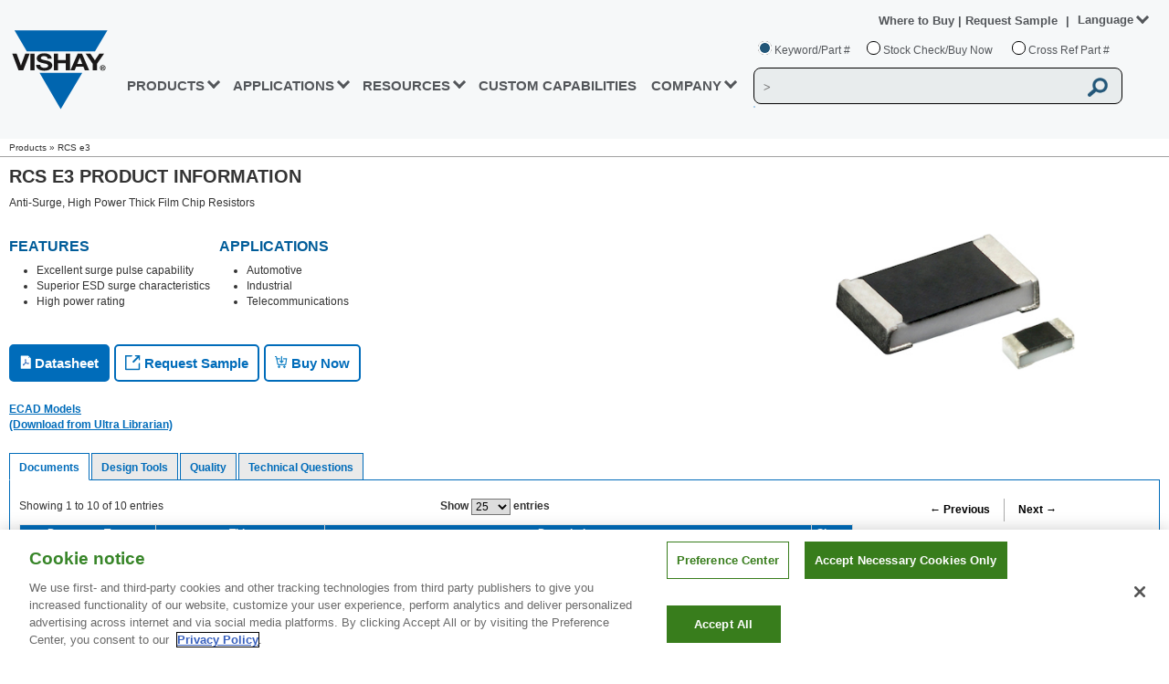

--- FILE ---
content_type: text/css
request_url: https://www.vishay.com/_next/static/css/83288859fe9e89430d8c.css
body_size: 6939
content:
@media only screen and (min-width:600px) and (max-width:799px){.ProductPage_ppgtopShell__1H0Ic{width:100%;padding-left:10px}.ProductPage_ppgInfo__3Lr3m{width:100%}.ProductPage_ppgPic__oO6k1{float:left!important}.ProductPage_ppgText__1p2ix{float:left;width:100%}.ProductPage_ppgShellLft__5glvz{width:100%;margin-left:0}.ProductPage_ppgShellRt__3oYR1{float:left;width:100%;margin-top:20px;padding:0 0 0 5px}.ProductPage_ppgReqOne__1EYRb{text-align:left}.ProductPage_ppgReqTwo__3SH6J{width:100%;margin-left:0}}@media only screen and (min-width:599px){.ProductPage_ppgtopShell__1H0Ic{width:100%;padding-left:10px}.ProductPage_ppgInfo__3Lr3m{width:100%}.ProductPage_ppgText__1p2ix{float:left;width:100%}.ProductPage_ppgShellLft__5glvz{width:100%;margin-left:0}.ProductPage_ppgShellRt__3oYR1{float:left;width:100%;margin-top:20px;padding:0 0 0 5px}.ProductPage_ppgReqOne__1EYRb{text-align:left}.ProductPage_ppgReqTwo__3SH6J{width:100%;margin-left:0}}@media only screen and (min-width:480px) and (max-width:599px){.ProductPage_ppgtopShell__1H0Ic{width:100%;padding-left:10px}.ProductPage_ppgInfo__3Lr3m{width:100%}.ProductPage_ppgPic__oO6k1{float:left!important}.ProductPage_ppgText__1p2ix{float:left;width:100%}.ProductPage_ppgShellLft__5glvz{width:100%;margin-left:0}.ProductPage_ppgShellRt__3oYR1{float:left;width:80%;margin:20px 0;padding:0 5px}.ProductPage_ppgReqOne__1EYRb{text-align:left}.ProductPage_ppgReqTwo__3SH6J{width:100%;margin-left:0}}@media only screen and (min-width:479px){.ProductPage_ppgtopShell__1H0Ic{width:100%;padding-left:10px}.ProductPage_ppgInfo__3Lr3m{width:100%}.ProductPage_ppgText__1p2ix{float:left;width:100%}.ProductPage_ppgShellLft__5glvz{width:100%;margin-left:0}.ProductPage_ppgShellRt__3oYR1{float:left;width:80%;margin:20px 0;padding:0 5px}.ProductPage_ppgReqOne__1EYRb{text-align:left}.ProductPage_ppgReqTwo__3SH6J{width:100%;margin-left:0}}@media only screen and (min-width:320px) and (max-width:479px){.ProductPage_ppgtopShell__1H0Ic{width:100%;padding-left:10px}.ProductPage_ppgInfo__3Lr3m{width:100%}.ProductPage_ppgPic__oO6k1{float:left!important}.ProductPage_ppgText__1p2ix{float:left;width:100%}.ProductPage_ppgReqTwo__3SH6J,.ProductPage_ppgShellLft__5glvz{width:100%;margin-left:0}.ProductPage_ppgDoc__1vAlH{margin:0 5px 5px}.ProductPage_ppgShellRt__3oYR1{float:left;width:100%;margin:20px 0;padding:0 5px}.ProductPage_ppgReqOne__1EYRb{text-align:left}}@media only screen and (max-width:320px){.ProductPage_ppgtopShell__1H0Ic{width:100%;padding-left:10px}.ProductPage_ppgDoc__1vAlH{margin:0 5px 5px}.ProductPage_ppgInfo__3Lr3m{width:100%}.ProductPage_ppgPic__oO6k1,.ProductPage_ppgText__1p2ix{float:left!important;width:100%}.ProductPage_ppgReqTwo__3SH6J,.ProductPage_ppgShellLft__5glvz{width:100%;margin-left:0}.ProductPage_ppgShellRt__3oYR1{float:left;width:100%;margin:20px 0;padding:0 5px}.ProductPage_ppgReqOne__1EYRb{text-align:left}}@media only screen and (min-width:1052px){.ProductPage_vshPpgLinksNtcBanner__WVMog{position:relative;width:100%;margin-top:3%}.ProductPage_vshPpgLinksNtcBanner__WVMog>div{display:inline-block;vertical-align:middle;margin-right:5px;font-weight:700}.ProductPage_vshDivNtc__17bvD{margin-left:20px}}@media only screen and (max-width:1200px){.ProductPage_vshImgAutomotiveGrade__Y36da{margin:-70px 0 5px 134px!important}}@media only screen and (max-width:1025px){.ProductPage_ppgPic__oO6k1 img{position:unset!important}#ProductPage_vshPpgApplications__3zl2M{margin-top:2%!important}.ProductPage_vshImgAutomotiveGrade__Y36da{margin:-65px -45px 5px 134px!important}}@media only screen and (min-width:1052px) and (max-width:1200px){.ProductPage_vshPpgBullet__30Mpd{max-width:295px}#ProductPage_vshPpgApplications__3zl2M{margin-top:0!important}.ProductPage_ppgPic__oO6k1{float:right!important;margin-right:45px!important}}@media only screen and (min-width:852px) and (max-width:1051px){.ProductPage_vshPpgBullet__30Mpd{max-width:195px}.ProductPage_ppgPic__oO6k1{float:right!important;margin-right:45px!important}#ProductPage_vshPpgApplications__3zl2M{margin-top:0!important}}@media only screen and (min-width:769px) and (max-width:1052px){.ProductPage_vshPpgLinksNtcBanner__WVMog{position:relative;width:63%;margin-top:3%}.ProductPage_vshPpgLinksNtcBanner__WVMog>div{display:inline-block;vertical-align:middle;margin-right:5px;font-weight:700}.ProductPage_vshDivNtc__17bvD{margin-left:19px;margin-top:5px}}@media only screen and (min-width:899px) and (max-width:1052px){.ProductPage_vshDivNtcCustom__1PxF3{margin-left:19px;margin-top:0}}@media only screen and (min-width:700px) and (max-width:851px){.ProductPage_vshPpgBullet__30Mpd{max-width:285px}.ProductPage_ppgPic__oO6k1{float:right!important;margin-right:45px!important}#ProductPage_vshPpgFeatAppContainer__3ZmN2{max-width:50%}}@media only screen and (min-width:415px) and (max-width:768px){.ProductPage_vshPpgLinksNtcBanner__WVMog{display:grid;grid-template:50px/120px 300px;margin-top:3%}.ProductPage_vshDivRequestSampleNtcBanner__3_Kay{margin-right:5px}.ProductPage_vshDivNtc__17bvD{position:relative;margin-left:13px}.ProductPage_vshDivNtcCustom__1PxF3{grid-column-start:1;grid-column-end:3;margin-left:19px}div:has(>.ProductPage_vshPpgHideElement__3GBzv){grid-template:50px/170px 300px}}@media only screen and (min-width:629px) and (max-width:768px){.ProductPage_vshImgAutomotiveGrade__Y36da{margin:20px 40px 30px 134px!important;height:auto;width:55%}}@media only screen and (min-width:629px) and (max-width:700px){.ProductPage_vshPpgBullet__30Mpd{max-width:260px}.ProductPage_ppgPic__oO6k1{float:right!important;margin-right:38px!important}#ProductPage_vshPpgFeatAppContainer__3ZmN2{max-width:50%}}@media only screen and (min-width:320px) and (max-width:409px){.ProductPage_vshImgAutomotiveGrade__Y36da{float:left;margin:10px -45px 20px 0!important;height:auto;width:52%}}@media only screen and (min-width:409px) and (max-width:459px){.ProductPage_vshImgAutomotiveGrade__Y36da{margin:10px -134px 30px 5px!important;height:auto;width:52%}}@media only screen and (min-width:459px) and (max-width:550px){.ProductPage_vshImgAutomotiveGrade__Y36da{margin:10px -188px 30px 0!important;height:auto;width:55%}.ProductPage_ppgPic__oO6k1{float:left!important}}@media only screen and (min-width:551px) and (max-width:629px){.ProductPage_vshImgAutomotiveGrade__Y36da{height:auto;width:55%;margin:20px -268px 30px 0!important}.ProductPage_ppgPic__oO6k1{margin-bottom:5%;float:left!important}}@media only screen and (min-width:600px) and (max-width:629px){.ProductPage_vshPpgBullet__30Mpd{max-width:250px}.ProductPage_ppgPic__oO6k1{margin-bottom:5%}.ProductPage_vshPpgFeatAppImgDiv__2w3wH{float:left!important}#ProductPage_vshPpgApplications__3zl2M{margin-top:0!important}}@media only screen and (min-width:546px) and (max-width:599px){.ProductPage_vshPpgBullet__30Mpd{max-width:225px}.ProductPage_ppgPic__oO6k1{margin-bottom:5%;float:left!important}.ProductPage_vshPpgFeatAppImgDiv__2w3wH{float:left!important}#ProductPage_vshPpgApplications__3zl2M{margin-top:0!important}}@media only screen and (min-width:486px) and (max-width:545px){.ProductPage_vshPpgBullet__30Mpd{max-width:180px}.ProductPage_ppgPic__oO6k1{margin-bottom:5%;float:left!important}.ProductPage_vshPpgFeatAppImgDiv__2w3wH{float:left!important}#ProductPage_vshPpgApplications__3zl2M{margin-top:0!important}}@media only screen and (min-width:320px) and (max-width:415px){.ProductPage_vshPpgLinksNtcBanner__WVMog{position:relative;width:98%!important;margin-top:3%}.ProductPage_vshPpgLinksNtcBanner__WVMog>div{display:inline-block;vertical-align:middle;margin-right:5px;font-weight:700}.ProductPage_vshDivNtc__17bvD{position:relative;margin-left:20px;margin-top:6px}.ProductPage_vshDivBuyNowNtcBanner__1h9Tj{margin-top:5px}.ProductPage_vshDivBuyNow__1nCmu,.ProductPage_vshDivBuyNowNtcBannerCustom__fwsFc{margin-top:0}}@media only screen and (max-width:485px){.ProductPage_ppgPic__oO6k1{margin-bottom:5%}}@media only screen and (max-width:439px){.ProductPage_ppgPic__oO6k1{margin-bottom:5%}.ProductPage_vshDivBuyNow__1nCmu,.ProductPage_vshDivRequestSample__13V5O{margin-bottom:2%}}@media only screen and (max-width:860px){#ProductPage_vshPpgNoteMessage__1vQmQ textarea,#ProductPage_vshPpgTxtMessage__2fvWL textarea{width:45em!important}}@media only screen and (max-width:820px){#ProductPage_vshPpgNoteMessage__1vQmQ textarea,#ProductPage_vshPpgTxtMessage__2fvWL textarea{width:39em!important}}@media only screen and (max-width:740px){#ProductPage_vshPpgSampleRequestForm__3ylQQ{margin-left:0!important}#ProductPage_vshPpgNoteMessage__1vQmQ textarea,#ProductPage_vshPpgTxtMessage__2fvWL textarea{width:38em!important}.ProductPage_ppgRequestNew__3eBS7{margin-left:5%}}@media only screen and (max-width:680px){#ProductPage_vshPpgSampleRequestForm__3ylQQ{margin-left:0!important}#ProductPage_vshPpgNoteMessage__1vQmQ textarea,#ProductPage_vshPpgTxtMessage__2fvWL textarea{width:35em!important}.ProductPage_ppgRequestNew__3eBS7{margin-left:0!important}}@media only screen and (max-width:645px){#ProductPage_vshPpgSampleRequestForm__3ylQQ{margin-left:0!important}#ProductPage_vshPpgNoteMessage__1vQmQ textarea,#ProductPage_vshPpgTxtMessage__2fvWL textarea{width:30em!important}.ProductPage_ppgRequestNew__3eBS7{margin-left:0!important}.ProductPage_vshPpgInput__1Y1Kt input,.ProductPage_vshPpgInput__1Y1Kt select{width:30em!important}#ProductPage_vshPpgSelVariation__yMBZD{width:30em}.ProductPage_vshPpgFieldName__jQvt8{float:left;width:155px;text-align:right}}@media only screen and (max-width:585px){#ProductPage_vshPpgSampleRequestForm__3ylQQ{margin-left:0!important}#ProductPage_vshPpgNoteMessage__1vQmQ textarea,#ProductPage_vshPpgTxtMessage__2fvWL textarea{width:29em!important}.ProductPage_ppgRequestNew__3eBS7{margin-left:0!important}.ProductPage_vshPpgInput__1Y1Kt input,.ProductPage_vshPpgInput__1Y1Kt select{width:29em!important}#ProductPage_vshPpgSelVariation__yMBZD{width:29em}.ProductPage_vshPpgFieldName__jQvt8{float:left;width:155px;text-align:right}}@media only screen and (max-width:579px){#ProductPage_vshPpgSampleRequestForm__3ylQQ,#ProductPage_vshTabTechQuestions__3OSNl{overflow:auto}}@media only screen and (max-width:580px){#ProductPage_vshGenTblPaginationInfo__197Z3{margin-left:10%!important}#ProductPage_vshGenTblRowsPerPage__2jOZw{margin-top:30px;margin-bottom:5px;margin-left:20%!important}#ProductPage_vshGenTblPagination__1aoFa{margin-left:20px}}@media only screen and (min-width:699px) and (max-width:1024px){#ProductPage_vshGenTblPagination__1aoFa{float:right!important;margin-top:-4px}}@media only screen and (max-width:1024px){.ProductPage_header__1xrc5{top:auto!important}}.ProductPage_vshPpgBullet__30Mpd{display:list-item}#ProductPage_vshPpgFeatures__bGZ-9{float:left;max-width:420px;padding-right:10px}#ProductPage_vshPpgApplications__3zl2M{float:left;max-width:380px}#ProductPage_vshPpgFeatAppContainer__3ZmN2{padding-top:5px}.ProductPage_vshPpgLinks__u_f2x{position:relative;width:100%;margin-top:3%}.ProductPage_vshPpgLinks__u_f2x>div{display:inline-block;vertical-align:middle;margin-right:2em;font-weight:700}.ProductPage_vshPpgFieldName__jQvt8{float:left;width:155px;text-align:right}.ProductPage_vshPpgInput__1Y1Kt{padding-right:30em;padding-bottom:1.2em}span#ProductPage_tech-error-message__wfjYT{padding-right:50em}#ProductPage_vshPpgTxtMessage__2fvWL textarea{width:50em;height:12em}.ProductPage_vshPpgInput__1Y1Kt input,.ProductPage_vshPpgInput__1Y1Kt select{width:35em;padding-left:10px;padding-top:5px;padding-bottom:5px}#ProductPage_vshPpgTxtMessage__2fvWL,.ProductPage_vshPpgFieldPaddingLeft__21NDC,.ProductPage_vshPpgInput__1Y1Kt{padding-left:14em}.ProductPage_vshQualityTbl__3g48z{width:95%!important}.ProductPage_vshDocumentsTbl__1-xwJ{width:93%!important}#ProductPage_vshPpgNoteMessage__1vQmQ textarea{width:50em;height:10em}.ProductPage_vshPpgSelOption__3gKt6{width:90px;padding-left:10px;padding-top:5px;padding-bottom:5px}#ProductPage_vshPpgSelVariation__yMBZD{width:35em}#ProductPage_vshPpgSampleRequestForm__3ylQQ{margin-left:4em;margin-top:2em}#ProductPage_vsh-link-col1__3rHrE{padding-right:50px}#ProductPage_vsh-link-col1__3rHrE,#ProductPage_vsh-link-col2__zcQ35{float:left}.ProductPage_vsh-header-row__2b_sE{display:table-row;border:1px solid grey;font-size:11px;color:#fff;font-weight:700;border-collapse:collapse}.ProductPage_vsh-header-cell__3nTbF{display:table-cell;height:28px;background-color:#016cba;text-align:center;vertical-align:middle;color:#fff}#ProductPage_vsh-srch-pn-quality__4ci29{width:250px}.ProductPage_vsh-result-data-cell__2pjDN{border:1px solid grey;border-collapse:collapse;font-size:11px;text-align:center}.ProductPage_vsh-docs-icon__2Egh2{max-width:none;height:16px;width:16px}.ProductPage_vsh-dialog__2X2iS{display:none;position:fixed;width:570px!important;top:50%;left:50%;margin-left:-284px;background-color:#fff;border:2px solid #369;padding:10px;z-index:9999;font-family:sans-serif;font-size:10pt;height:auto!important}.ProductPage_ui-dialog__2ERrx{z-index:9999!important;top:170px!important}.ProductPage_vsh-dialog-content-header__2p44u{-moz-text-decoration-line:underline;text-decoration-line:underline;text-decoration:underline}.ProductPage_vshDialogContent__4kakS{text-align:justify;font-family:sans-serif!important;font-size:10pt!important;color:#000!important;font-weight:400!important}.ProductPage_vshDialogContent__4kakS a{color:#369;-moz-text-decoration-line:underline;text-decoration-line:underline;text-decoration:underline}#ProductPage_vsh-3Dimplementation-disclaimer-contents__3slQJ{display:none}#ProductPage_vshNtcModificationRequest__27Bwx,#ProductPage_vshSamacsysImplementation__1EDS9,#ProductPage_vshUltralibrarianImplementation__Zzj0N{margin:5px 0}#ProductPage_vshSamacsysImplementation__1EDS9>img,#ProductPage_vshUltralibrarianImplementation__Zzj0N>img{cursor:pointer}.ProductPage_vshPpgFieldRequired__1sktP{color:red}#ProductPage_vshTabQuality__821Fg,#ProductPage_vshTabReqSample__Q1FGZ,#ProductPage_vshTabTechQuestions__3OSNl{margin:10px 15px}.ProductPage_ppgPic__oO6k1{float:right;width:255px;margin-right:100px}.ProductPage_ppgPic__oO6k1 img{max-width:410px;max-height:150px;position:absolute}#ProductPage_vshPpgApplicationsBullets__QDw-x,#ProductPage_vshPpgFeaturesBullets__3P1Cj{margin-left:2.5em}.ProductPage_vshDialogContentContainer__1ONCu{padding:10px}.ProductPage_MuiDialog-paperWidthSm__1EMU_{max-width:800px!important}.ProductPage_modal__fWeoL{position:fixed;top:0;left:0;width:100%;height:100%;background:rgba(0,0,0,.3);z-index:99999}.ProductPage_modalMain__2QKt9{position:fixed;background:#fff;width:60%;height:auto;top:63%;left:50%;-webkit-transform:translate(-50%,-50%);-moz-transform:translate(-50%,-50%);transform:translate(-50%,-50%);border:1px solid #2490e3}.ProductPage_displayBlock__P_MJ5{display:block!important}.ProductPage_displayNone__2lWJx{display:none!important}.ProductPage_vshDialogHeader__w9CrZ{background:#5c9ccc;font-weight:700;border:1px solid #4297d7;padding:1em;position:relative}.ProductPage_vshDialogHeader__w9CrZ span{color:#fff;font-weight:700;margin:.44em 0;font-family:sans-serif!important;font-size:11pt!important}.ProductPage_vshDialogHeaderBtn__1TVlj{float:right}.ProductPage_hidden__1RAr5{display:none}.ProductPage_show__1Xmn_{display:block}.ProductPage_errorInfo__bh6wU{color:#cd0a0a;font-size:13px}.ProductPage_errorColor__2UBS-{color:#cd0a0a}.ProductPage_vshQualityInput__36QLi{font-weight:400!important;margin-right:3px}#ProductPage_ppgQuality__183GI{width:40px}.ProductPage_vshDesigntoolsTbl__hlaNC{padding:10px}.ProductPage_fixedHeader__3iWks{margin-left:-10px;font-family:Arial,sans-serif;font-size:85%}.ProductPage_vshExpandFilters__3giPT{vertical-align:middle;height:auto;width:auto;cursor:pointer;margin-top:77px}.ProductPage_vshExpandBtn__3aKmf{margin-top:-166px;content:url(/images/common/expand.png)}.ProductPage_vshExpandBtnAfter__1F3cS{margin-top:-296px;content:url(/images/common/expand1.png)}.ProductPage_divResetAll__2ZK_W{display:block;text-align:right;padding-right:150px}.ProductPage_listTable__3Pa-v{padding:0;outline:0;font-size:12px}#ProductPage_vshGenTbl__3bFiw{width:inherit}.ProductPage_tblHeaderStyle__2YfPM{position:absolute;z-index:104;width:1009.35px;top:270.172px;left:216.562px}table.ProductPage_listTable__3Pa-v thead.ProductPage_datatablesHeader__2DnWs tr th{border-bottom-color:#006cba}table.ProductPage_listTable__3Pa-v td,table.ProductPage_listTable__3Pa-v tr{height:1em}table.ProductPage_listTable__3Pa-v thead tr th{background-color:#006cba}.ProductPage_vshFilterAsc__YoJCG,.ProductPage_vshFilterDesc__2qASv{cursor:pointer}table.ProductPage_listTable__3Pa-v th{border:1px solid #eee;border-right-color:#ddd;padding:1px;color:#fff}table.ProductPage_listTable__3Pa-v tbody tr td{padding:3px 5px 3px 10px;border:1px solid #a2a2a2;vertical-align:middle;background-color:#fff;color:#333}table.ProductPage_listTable__3Pa-v{background-color:#fcfcfc;border-collapse:collapse;color:#000;text-align:center;width:98%;border-top:1px solid #eee;border-right:1px solid #eee;border-left:1px solid #eee}.ProductPage_vshBtn__2vzyz{background:#73c561;background:-moz-linear-gradient(top,#73c561 0,#30692d 100%);background:-webkit-gradient(left top,left bottom,color-stop(0,#30692d),color-stop(100%,#30692d));background:-webkit-linear-gradient(top,#73c561,#30692d);background:-webkit-gradient(linear,left top,left bottom,from(#73c561),to(#30692d));background:linear-gradient(180deg,#73c561 0,#30692d);filter:progid:DXImageTransform.Microsoft.gradient(startColorstr="#73c561",endColorstr="#30692d",GradientType=0);display:inline;color:#fff;height:25px;padding:1px 15px 0;font-size:12px;font-weight:700;border:none}#ProductPage_vshPrevBtn__1PNzh{border-right:1px solid #aaa}#ProductPage_vshNextBtn__Q22Y8,#ProductPage_vshPrevBtn__1PNzh{background:0 none;color:#000;filter:none!important}.ProductPage_vshGentblFilterDiv__2h5Um a.ProductPage_disabled__1ymmo{cursor:default;pointer-events:none;color:#757575}.ProductPage_vshGentblFilterDiv__2h5Um a.ProductPage_active__1HhBJ{cursor:default;pointer-events:none;color:#006cba}.ProductPage_vsh-multiselect__1jV4q label{display:block;margin-bottom:0}.ProductPage_vshGenTblCtrlsRow__3WVEK{margin-top:10px;margin-bottom:10px}#ProductPage_vshGenTblPaginationInfo__197Z3{position:absolute}.ProductPage_vshInlineGentblCtrl__2b8R8{display:inline-block}#ProductPage_vshGenTblRowsPerPage__2jOZw{margin-left:40%}.ProductPage_vshArrowDescription__2GBVg{margin-right:25px;overflow:hidden}#ProductPage_vshGenTblPagination__1aoFa{float:right}.ProductPage_vshGentblContainer__3OK2-,.ProductPage_vshParamDivTable__1Pl_5{display:inline-block;width:82%;vertical-align:top}.ProductPage_vshGentblFilterContainer__2keWO,.ProductPage_vshGentblSingleFilter__ouL4j{display:inline-block}.ProductPage_vshGentblFilter__37iuV{padding-right:15px}.ProductPage_vshGentblFilterHeader__1e0eT{font-weight:700;padding:5px;text-align:center}.ProductPage_vshMultiselect__39OmT{width:18em;height:12em;border:1px solid silver;overflow:auto}.ProductPage_vshParamSelect__37Ggi{width:auto;padding-top:5px}.ProductPage_vshParamFilterContainer__ynC6X{float:left;margin:0 5px 20px;width:98%}.ProductPage_vshParamFilter__34rgY{Float:left;display:block;margin:5px;width:auto}.ProductPage_vshOptionActive__1lUiu{background-color:#39f;color:#fff}.ProductPage_vshOptionInactive__t_bKm{background-color:transparent;color:#000}.ProductPage_vshResetButton__1AioK{display:block}.ProductPage_vshMultiselect__39OmT label{display:block;margin-bottom:0}.ProductPage_vshGentblFilterContainer__2keWO a.ProductPage_disabled__1ymmo{cursor:pointer;color:#757575}.ProductPage_fullTable__2hKru{display:inline-block;width:100%;vertical-align:top}.ProductPage_vshHide__3FqJm{display:none}.ProductPage_vshParametricButton__20iYC{background:none;border:none;color:#006cba;font-weight:700;font-size:12px;margin-right:5px}.ProductPage_vshParametricButton__20iYC:hover{color:#333}#ProductPage_vshTabletoExcelButton__25s8O:before{background:url(/images/common/icons/xls.png) no-repeat;content:"";width:16px;height:16px;float:left;margin-right:5px}.ProductPage_sticky__i8pVJ{overflow:scroll}table.ProductPage_sticky__i8pVJ thead.ProductPage_header__1xrc5,table.ProductPage_vshParamTableSpecialStyle__jaeSN thead.ProductPage_header__1xrc5{position:sticky;z-index:99998;top:151px}table.ProductPage_sticky__i8pVJ tbody.ProductPage_body__37lWT,table.ProductPage_vshParamTableSpecialStyle__jaeSN tbody.ProductPage_body__37lWT{position:relative;z-index:0}.ProductPage_vshSerLnk__1Pvav{display:inline;text-align:left;float:left}.ProductPage_vshPdfLnk__2lOs_{display:inline;float:right;width:18px;white-space:nowrap}.ProductPage_vshHeaderSort__FHRcw{cursor:pointer}.ProductPage_vshUltralibrarianDiv__2XvYH{-moz-text-decoration-line:underline;text-decoration-line:underline;font-weight:700}.ProductPage_vshProductPageH2__M3aQ-{color:#005c99!important}.ProductPage_vshWhiteButton__2Olwa{background:#fff;display:inline;color:#006cba;padding:8px 10px;font-size:15px;font-weight:700;border:2px solid #006cba;cursor:pointer;border-radius:5px!important}.ProductPage_vshWhiteButton__2Olwa:hover{position:relative}.ProductPage_vshBlueButton__14Tsn,.ProductPage_vshWhiteButton__2Olwa:hover{background:-webkit-gradient(linear,left top,left bottom,from(#006cba),color-stop(50%,#006cba),color-stop(99%,#006cba),to(#006cba));background:-webkit-linear-gradient(top,#006cba,#006cba 50%,#006cba 99%,#006cba);background:-moz-linear-gradient(top,#006cba 0,#006cba 50%,#006cba 99%,#006cba 100%);background:linear-gradient(180deg,#006cba 0,#006cba 50%,#006cba 99%,#006cba);color:#fff;font-size:15px;font-weight:700;border:2px solid #006cba;cursor:pointer;border-radius:5px!important}.ProductPage_vshBlueButton__14Tsn{display:inline;padding:8px 10px}.ProductPage_vshBlueButton__14Tsn:hover{background:#fff;color:#006eb8;font-size:15px;font-weight:700;border:2px solid #006cba;cursor:pointer;border-radius:5px!important}.ProductPage_vshDivRequestSample__13V5O{margin-right:5px!important;position:relative}.ProductPage_vshDivNtcModificationRequest__198pm{margin-left:-19px!important;position:relative}.ProductPage_vshDivNtcModificationRequest__198pm a img{border-radius:5px!important}.ProductPage_vshDatasheetImg__183jg{content:url(/images/product-page/Datasheet.png);vertical-align:text-top}.ProductPage_vshDatasheetButton__1GMv_:hover img{content:url(/images/product-page/Datasheet_Rollover.png);vertical-align:text-top}.ProductPage_vshRequestSampleImg__7OHZG{content:url(/images/product-page/Sample.png);vertical-align:text-bottom}.ProductPage_vshRequestSampleButton__Os4po:hover img{content:url(/images/product-page/Sample_Rollover.png);vertical-align:text-bottom}.ProductPage_vshBuynowImg__2-p1q{content:url(/images/product-page/BuyNow.png);vertical-align:text-top}.ProductPage_vshBuynowImgButton__2iipp:hover img{content:url(/images/product-page/BuyNow_RollOver.png);vertical-align:text-top}.ProductPage_vshPpgFeatAppImgDiv__2w3wH{margin-top:2%}.ProductPage_vshPpgHideElement__3GBzv{display:none!important}.ProductPage_vshImgAutomotiveGrade__Y36da{float:right;margin:-70px 0 5px 187px}.Table_fixedHeader__PrHCQ{margin-left:-10px;font-family:Arial,sans-serif;font-size:85%}.Table_vshExpandFilters__1IEic{vertical-align:middle;height:auto;width:auto;cursor:pointer;margin-top:77px}.Table_vshExpandBtn__1v1IX{margin-top:-166px;content:url(/images/common/expand.png)}.Table_vshExpandBtnAfter__OIIZv{margin-top:-296px;content:url(/images/common/expand1.png)}.Table_divResetAll__28rFh{display:block;text-align:right;padding-right:150px}.Table_listTable__2PExR{padding:0;outline:0;font-size:12px}#Table_vshGenTbl__2-HIT{width:inherit}.Table_tblHeaderStyle__nyw4H{position:absolute;z-index:104;width:1009.35px;top:270.172px;left:216.562px}table.Table_listTable__2PExR thead.Table_datatablesHeader__DIfSt tr th{border-bottom-color:#006cba}table.Table_listTable__2PExR td,table.Table_listTable__2PExR tr{height:1em}table.Table_listTable__2PExR thead tr th{background-color:#006cba}.Table_vshFilterAsc__3S-ly,.Table_vshFilterDesc__3qHtS{cursor:pointer}table.Table_listTable__2PExR th{border:1px solid #eee;border-right-color:#ddd;padding:1px;color:#fff}table.Table_listTable__2PExR tbody tr td{padding:3px 5px 3px 10px;border:1px solid #a2a2a2;vertical-align:middle;background-color:#fff;color:#333}table.Table_listTable__2PExR{background-color:#fcfcfc;border-collapse:collapse;color:#000;text-align:center;width:98%;border-top:1px solid #eee;border-right:1px solid #eee;border-left:1px solid #eee}.Table_vshBtn__HoJs9{background:#73c561;background:-moz-linear-gradient(top,#73c561 0,#30692d 100%);background:-webkit-gradient(left top,left bottom,color-stop(0,#30692d),color-stop(100%,#30692d));background:-webkit-linear-gradient(top,#73c561,#30692d);background:-webkit-gradient(linear,left top,left bottom,from(#73c561),to(#30692d));background:linear-gradient(180deg,#73c561 0,#30692d);filter:progid:DXImageTransform.Microsoft.gradient(startColorstr="#73c561",endColorstr="#30692d",GradientType=0);display:inline;color:#fff;height:25px;padding:1px 15px 0;font-size:12px;font-weight:700;border:none}#Table_vshPrevBtn__3I2B_,.Table_vshPrevBtn__3I2B_{border-right:1px solid #aaa}#Table_vshNextBtn__1KHAv,#Table_vshPrevBtn__3I2B_,.Table_vshNextBtn__1KHAv,.Table_vshPrevBtn__3I2B_{background:0 none;color:#000;filter:none!important}.Table_vshGentblFilterDiv__2MA_2 a.Table_disabled__1FSQe{cursor:default;pointer-events:none;color:#757575}.Table_vshGentblFilterDiv__2MA_2 a.Table_active__2LRv8{cursor:default;pointer-events:none;color:#006cba}.Table_vsh-multiselect__1Y7e- label{display:block;margin-bottom:0}.Table_vshGenTblCtrlsRow__3ck8O{margin-top:10px;margin-bottom:5px}#Table_vshGenTblPaginationInfo__29nYK{position:absolute}.Table_vshInlineGentblCtrl__22O_4{display:inline-block}#Table_vshGenTblRowsPerPage__2pe2Z{margin-left:40%}.Table_vshArrowDescription__2l70j{margin-right:25px;overflow:hidden}#Table_vshGenTblPagination__xQawB{float:right}.Table_vshGentblContainer__2axM2{display:inline-block;width:81%;vertical-align:top}.Table_vshParamDivTable__10Mhi{display:inline-block;width:82%;vertical-align:top}.Table_vshGentblFilterContainer__2pPCv,.Table_vshGentblSingleFilter__6S3Fh{display:inline-block}.Table_vshGentblFilter__Kzxh1{padding-right:15px}.Table_vshGentblFilterHeader__2wWLE{font-weight:700;padding:5px;text-align:center}.Table_vshMultiselect__1TInp{width:18em;height:12em;border:1px solid silver;overflow:auto}.Table_vshParamSelect__1OWM9{width:auto;padding-top:5px}.Table_vshParamFilterContainer__2Jx3A{float:left;margin:0 5px 20px;width:98%}.Table_vshParamFilter__2ukfs{Float:left;display:block;margin:5px;width:auto}.Table_vshOptionActive__2uaBb{background-color:#39f;color:#fff}.Table_vshOptionInactive__3gfXP{background-color:transparent;color:#000}.Table_vshResetButton__3SZIW{display:block}.Table_vshMultiselect__1TInp label{display:block;margin-bottom:0}.Table_vshGentblFilterContainer__2pPCv a.Table_disabled__1FSQe{cursor:pointer;color:#757575}.Table_fullTable__3-LhS{display:inline-block;width:100%;vertical-align:top}.Table_vshParametricButton__3kj4X{background:none;border:none;color:#006cba;font-weight:700;font-size:12px;margin-right:5px}.Table_vshParametricButton__3kj4X:hover{color:#333}.Table_vshParametricButton__3kj4X img{width:20px}#Table_vshTabletoExcelButton__1B340:before{background:url(/images/common/icons/xls.png) no-repeat;content:"";width:16px;height:16px;float:left;margin-right:5px}.Table_vshHide__3a58-{display:none}.Table_sticky__2oqxs{overflow:scroll}div.Table_vshFilterSticky__uXOdZ,table.Table_sticky__2oqxs thead.Table_header__Zv6Mm,table.Table_vshParamTableSpecialStyle__FEkt6 thead.Table_header__Zv6Mm{position:sticky;z-index:99998;top:151px}table.Table_sticky__2oqxs tbody.Table_body__1d5f2,table.Table_vshParamTableSpecialStyle__FEkt6 tbody.Table_body__1d5f2{position:relative;z-index:0}.Table_vshSerLnk__H5wPI{display:inline;text-align:left;float:left}.Table_vshPdfLnk__2Cd7D{display:inline;float:right;width:18px;white-space:nowrap}.Table_vshHeaderSort__dFsp_{cursor:pointer}@media (max-width:1261px){div.Table_vshFilterSticky__uXOdZ{position:unset;top:auto}}@media (max-width:1080px){table.Table_vshParamTableSpecialStyle__FEkt6 thead.Table_header__Zv6Mm{top:auto}.Table_vshParamDivTable__10Mhi{overflow-x:auto}}@media (max-width:1024px){table.Table_sticky__2oqxs thead.Table_header__Zv6Mm{top:auto}#Table_vshGenTblRowsPerPage__2pe2Z{margin-left:38%}.Table_vshArrowDescription__2l70j{float:right;overflow:hidden;margin-bottom:15px;margin-right:1px}}@media only screen and (max-width:1023px){.Table_vshPdfLnk__2Cd7D{display:none!important}table.Table_sticky__2oqxs thead.Table_header__Zv6Mm{top:auto}.Table_vshGentblContainer__2axM2{overflow-x:auto}}@media (max-width:1010px){.Table_vshArrowDescription__2l70j{float:right;overflow:hidden;margin-bottom:15px;margin-right:5px}}@media (max-width:995px){.Table_vshArrowDescription__2l70j{float:right;overflow:hidden;margin-bottom:15px;margin-right:8px}}@media (max-width:988px){.Table_vshArrowDescription__2l70j{float:right;overflow:hidden;margin-bottom:15px;margin-right:1px}}@media (max-width:975px){.Table_vshArrowDescription__2l70j{float:right;overflow:hidden;margin-bottom:15px;margin-right:6px}}@media (max-width:959px){.Table_vshArrowDescription__2l70j{float:right;overflow:hidden;margin-bottom:15px;margin-right:1px}}@media (max-width:951px){.Table_vshArrowDescription__2l70j{float:right;overflow:hidden;margin-bottom:15px;margin-right:5px}}@media (max-width:940px){.Table_vshArrowDescription__2l70j{float:right;overflow:hidden;margin-bottom:15px;margin-right:5px}}@media (max-width:929px){.Table_vshArrowDescription__2l70j{float:right;overflow:hidden;width:325px;margin-bottom:15px;margin-right:10px}}@media (max-width:917px){.Table_vshArrowDescription__2l70j{float:right;overflow:hidden;width:325px;margin-bottom:15px;margin-right:15px}}@media (max-width:895px){.Table_vshArrowDescription__2l70j{float:right;overflow:hidden;width:325px;margin-bottom:15px;margin-right:15px}#Table_vshGenTblRowsPerPage__2pe2Z{margin-left:35%}}@media (max-width:868px){.Table_vshArrowDescription__2l70j{float:none!important;display:block;width:100%;margin-top:20px;margin-bottom:5px}}@media (max-width:757px){#Table_vshGenTblRowsPerPage__2pe2Z{margin-left:33%}}@media (max-width:720px){table.Table_sticky__2oqxs thead.Table_header__Zv6Mm{top:auto}.Table_vshGentblContainer__2axM2{overflow-x:auto}#Table_vshGenTblRowsPerPage__2pe2Z{margin-left:35%}.Table_vshGenTblCtrlsRow__3ck8O{margin-top:30px}#Table_vshGenTblPaginationInfo__29nYK{float:left;overflow:hidden;margin-bottom:15px}}.Table_vshPSContainer__2iGDN{content:"";display:table;clear:both}.Table_vshPSRow__3aglL{display:table;width:100%;flex-wrap:wrap}.Table_vshPSCell__29x_b{display:table-cell}.Table_vshParamFilterInputField__2s28u{margin-top:-7px;width:115px;height:35px;resize:none}.Table_vshParamFilterSubmit__3f-ey{margin-top:-28px;margin-left:8px}@media (max-width:320px){.Table_vshParametricButton__3kj4X{margin-top:-10px}}@media (min-width:1251px){.Table_vshOverflow__1uyuL{white-space:nowrap;display:inline-block;overflow-x:auto;max-width:1200px!important}}@media (min-width:1171px) and (max-width:1250px){.Table_vshOverflow__1uyuL{white-space:nowrap;display:inline-block;overflow-x:auto;max-width:1050px!important}}@media (min-width:1025px) and (max-width:1170px){.Table_vshOverflow__1uyuL{white-space:nowrap;display:inline-block;overflow-x:auto;max-width:950px!important}}@media (min-width:1025px) and (max-width:1080px){.Table_vshOverflow__1uyuL{overflow-x:auto;max-width:925px!important}}@media (max-width:1024px){.Table_vshOverflow__1uyuL{max-width:925px!important}}@media (max-width:1010px){.Table_vshOverflow__1uyuL{max-width:900px!important}}@media (max-width:960px){.Table_vshOverflow__1uyuL{max-width:850px!important}}@media (max-width:910px){.Table_vshOverflow__1uyuL{max-width:800px!important}}@media (max-width:860px){.Table_vshOverflow__1uyuL{max-width:750px!important}}@media (max-width:810px){.Table_vshOverflow__1uyuL{max-width:700px!important}}@media (max-width:760px){.Table_vshOverflow__1uyuL{max-width:650px!important}}@media (max-width:710px){.Table_vshOverflow__1uyuL{max-width:600px!important}}@media (max-width:660px){.Table_vshOverflow__1uyuL{max-width:550px!important}}@media (max-width:610px){.Table_vshOverflow__1uyuL{max-width:500px!important}}@media (max-width:560px){.Table_vshOverflow__1uyuL{max-width:450px!important}}@media (max-width:510px){.Table_vshOverflow__1uyuL{max-width:400px!important}}@media (max-width:460px){.Table_vshOverflow__1uyuL{max-width:350px!important}}@media (max-width:410px){.Table_vshOverflow__1uyuL{max-width:300px!important}}@media (max-width:360px){.Table_vshOverflow__1uyuL{max-width:250px!important}}@media (max-width:310px){.Table_vshOverflow__1uyuL{max-width:200px!important}}table.Table_listTable__2PExR tbody.Table_ppgDocuments__3KQ8q{text-align:left!important}@media (max-width:500px){#Table_vshGenTblPagination__xQawB{float:left;margin-top:10px}#Table_vshGenTblRowsPerPage__2pe2Z{margin-top:30px;margin-left:30%;float:left}#Table_vshGenTblPaginationInfo__29nYK{margin-left:28%}.Table_vshGenTblCtrlsRow__3ck8O{margin-top:15px}}@media (max-width:490px){#Table_vshGenTblRowsPerPage__2pe2Z{margin-left:25%}#Table_vshGenTblPaginationInfo__29nYK{margin-left:24%}}

--- FILE ---
content_type: text/css
request_url: https://www.vishay.com/_next/static/css/d24f22b881027fbb0bdb.css
body_size: 1907
content:
.Breadcrumb_vshBreadcrumbRow__5JFux{line-height:1.9em;font-size:10px;padding-top:6px;max-width:1280px;border-bottom:1px solid #a2a2a2;position:relative;z-index:2;background:#fff;margin-left:auto;margin-right:auto}.Breadcrumb_vshPressReleaseContainer__1F2EX .Breadcrumb_vshBreadcrumbRow__5JFux a{color:#005b9c!important}@media only screen and (max-width:1296px){.Breadcrumb_vshBreadcrumbRow__5JFux{padding:0 10px!important}}.Tab_vshTabNavs__3GTC4{border:none;padding-left:0;margin-bottom:0;list-style:none;float:left;margin-top:0}.Tab_vshTabNavs__3GTC4 a{outline:none;line-height:1.42857143;border:none!important;border-radius:4px 4px 0 0!important;vertical-align:top;padding:7px 0 0;position:relative;display:block}.Tab_vshTabItem__3srwZ{display:inline-block;float:left;margin-bottom:-1px;color:#016cba!important;background:#eaeaea!important;border:1px solid #016cba!important;font-weight:700;margin-right:2px;font-size:12px;text-align:center;height:30px;padding-left:10px;padding-right:10px}.Tab_vshTabItem__3srwZ.Tab_active__1CbXO{background:#fff!important;z-index:0;border-bottom-color:#fff!important;padding-left:10px;padding-right:10px}.Tab_vshTabContent__13f7i{border:1px solid #016cba!important}.Tab_vshTabContent__13f7i,.Tab_vshWheretobuyContent__QQ2fA{min-height:100%;height:100%;display:table;padding:0!important;z-index:9999;min-width:100%;width:100%;table-layout:fixed}.Tab_vshSpecialTabContent__3dUhT{min-height:100%;height:100%;border:1px solid #016cba!important;display:flow-root;padding:0!important;z-index:9999;min-width:100%;width:100%}.Tab_vshTabPane__1jzRC{display:block;padding:10px}.Tab_vshTabPaneContainer__3b_N_{display:block}.Tab_vshTabApp__1oWRc{display:inline-block;margin:10px 4px 15px 7px;max-width:200px;text-align:center;vertical-align:top}@media only screen and (max-width:479px){.Tab_vshTabNavs__3GTC4>li{width:100%;height:100%;float:left;margin-bottom:-1px}}@media only screen and (max-width:478px){.Tab_vshTabItem__3srwZ{padding:6px 10px!important}}@media only screen and (max-width:479px){.Tab_vshTabRow__2NfSN>.Tab_vshTabNavs__3GTC4>li>a{text-align:left;word-wrap:break-word;padding:5px 0!important}.Tab_vshTabNavs__3GTC4{width:100%}.Tab_vshTabNavs__3GTC4>li>a{text-align:left}}.Button_vshGreenButton__32jsz{height:25px;padding:1px 15px 0}.Button_vshGreenButton__32jsz,.Button_vshGreenButtonBig__3lJLY{background:-webkit-gradient(linear,left top,left bottom,from(#73c561),to(#30692d));background:-webkit-linear-gradient(top,#73c561,#30692d);background:-moz-linear-gradient(top,#73c561 0,#30692d 100%);background:linear-gradient(180deg,#73c561 0,#30692d);display:inline;color:#fff;font-size:12px;font-weight:700;border:none;cursor:pointer;margin-left:10px}.Button_vshGreenButtonBig__3lJLY{height:36px;min-width:100px}.Button_vshBlueButton__1nxRp{background:-webkit-gradient(linear,left top,left bottom,from(#006eb8),color-stop(50%,#006eb8),color-stop(99%,#004573),to(#004573));background:-moz-linear-gradient(top,#006eb8 0,#006eb8 50%,#004573 99%,#004573 100%);background:linear-gradient(180deg,#006eb8 0,#006eb8 50%,#004573 99%,#004573);height:25px;padding:1px 15px 0}.Button_vshBlueButton__1nxRp,.Button_vshBlueButtonBig__1_FDH{background:-webkit-linear-gradient(top,#006eb8,#006eb8 50%,#004573 99%,#004573);display:inline;color:#fff;font-size:12px;font-weight:700;border:none;cursor:pointer}.Button_vshBlueButtonBig__1_FDH{background:-webkit-gradient(linear,left top,left bottom,from(#006eb8),color-stop(50%,#006eb8),color-stop(99%,#004573),to(#004573));background:-moz-linear-gradient(top,#006eb8 0,#006eb8 50%,#004573 99%,#004573 100%);background:linear-gradient(180deg,#006eb8 0,#006eb8 50%,#004573 99%,#004573);height:36px;min-width:100px;margin-left:10px}.Button_vshSwitch__113_Y{position:relative;width:60px;height:30px;display:inline-block;vertical-align:middle;-webkit-user-select:none;-moz-user-select:none;-ms-user-select:none;text-align:left}.Button_vshSwitchCheckbox__lBDJQ{display:none}.Button_vshSwitchLabel__2CNqJ{display:block;overflow:hidden;cursor:pointer;border:0 solid #bbb;border-radius:30px;margin:0}.Button_vshSwitchInner__1Sj0o{display:block;width:200%;margin-left:-100%}.Button_vshSwitchInner__1Sj0o:after,.Button_vshSwitchInner__1Sj0o:before{display:block;float:left;width:50%;height:30px;padding:0;line-height:30px;font-size:12px;color:#fff;font-weight:700;-webkit-box-sizing:border-box;-moz-box-sizing:border-box;box-sizing:border-box}.Button_vshSwitchInner__1Sj0o:before{content:attr(data-yes);padding-left:8px;background:-webkit-gradient(linear,left top,left bottom,from(#73c561),to(#30692d));background:-webkit-linear-gradient(top,#73c561,#30692d);background:-moz-linear-gradient(top,#73c561 0,#30692d 100%);background:linear-gradient(180deg,#73c561 0,#30692d);color:#fff;border-radius:20px}.Button_vshSwitchInner__1Sj0o:after{content:attr(data-no);padding-right:8px;background-color:#bbb;color:#fff;text-align:right;border-radius:20px}.Button_vshSwitchSlider__J7OuH{display:block;width:20px;margin:5px;background:#fff;position:absolute;top:0;bottom:0;border-radius:30px!important;-webkit-transition:.3s ease;-moz-transition:.3s ease;transition:.3s ease}.Button_vshSwitchCheckbox__lBDJQ:checked+.Button_vshSwitchLabel__2CNqJ .Button_vshSwitchInner__1Sj0o{margin-left:0}.Button_vshSwitchCheckbox__lBDJQ:checked+.Button_vshSwitchLabel__2CNqJ .Button_vshSwitchInner__1Sj0o+.Button_vshSwitchSlider__J7OuH{-webkit-transform:translateX(28px);-moz-transform:translateX(28px);transform:translateX(28px);-webkit-transition:.3s ease;-moz-transition:.3s ease;transition:.3s ease}.Button_vshRedButton__X7TKN{background:-webkit-gradient(linear,left top,left bottom,from(#ee7583),to(#f8506c));background:-webkit-linear-gradient(top,#ee7583,#f8506c);background:-moz-linear-gradient(top,#ee7583 0,#f8506c 100%);background:linear-gradient(180deg,#ee7583 0,#f8506c);display:inline;color:#000;height:25px;padding:1px 15px 0;font-size:12px;font-weight:700;border:none;cursor:pointer;margin-left:10px}@media only screen and (min-width:1266px){.Gateway_vshProdAdsContent__28zRF{width:270px!important;position:relative;float:right;margin:5px}}@media only screen and (min-width:1200px) and (max-width:1265px){.Gateway_vshProdAdsContent__28zRF{width:270px!important;position:relative;float:right;margin:5px}}@media only screen and (min-width:1180px) and (max-width:1222px){.Gateway_vshProdAdsContent__28zRF{width:260px!important;position:relative;float:right;margin:5px}}@media only screen and (min-width:1138px) and (max-width:1179px){.Gateway_vshProdAdsContent__28zRF{width:250px!important;position:relative;float:right;margin:5px}}@media only screen and (min-width:1095px) and (max-width:1137px){.Gateway_vshProdAdsContent__28zRF{width:240px!important;position:relative;float:right;margin:5px}}@media only screen and (min-width:1053px) and (max-width:1094px){.Gateway_vshProdAdsContent__28zRF{width:230px!important;position:relative;float:right;margin:5px}}@media only screen and (min-width:1025px) and (max-width:1052px){.Gateway_vshProdAdsContent__28zRF{width:220px!important;position:relative;float:right;margin:5px}}.Gateway_vshHeader__2uamW{background-color:#f6f6f6;border-bottom:1px solid #a2a2a2;padding:10px;margin:-10px -10px 13px 0;z-index:49;position:relative;width:100%;max-width:1280px}.Gateway_vshBlurbP__344ki{display:table-cell;width:100%;vertical-align:top}.Gateway_column1of3__En45w{z-index:5}.Gateway_column2of3__HNWU3{z-index:4}.Gateway_column3of3__1ycu1{z-index:3}.Gateway_columnsWrap__zQzxf .Gateway_column3of3__1ycu1{margin-right:0;width:23%}.Gateway_columnsWrap__zQzxf .Gateway_column1of3__En45w,.Gateway_columnsWrap__zQzxf .Gateway_column2of3__HNWU3,.Gateway_columnsWrap__zQzxf .Gateway_column3of3__1ycu1{float:left;width:23%;margin-right:2%}.Gateway_columnsWrap__zQzxf{padding:1px}.Gateway_gatewayStyle__2L1F8{max-width:1559.17px}.Gateway_tab-content__20jFt>.Gateway_active__1QPG6{display:block}.Gateway_tab-content__20jFt>.Gateway_tab-pane__2IrA-{display:none}.Gateway_columnsWrap__zQzxf dl{padding:10px;margin:0 0 5px}.Gateway_columnsWrap__zQzxf dt{color:#333;font-weight:700;font-size:12px;border-bottom:1px solid #a2a2a2}.Gateway_columnsWrap__zQzxf dd ul{margin:0;padding:0;list-style:none}.Gateway_columnsWrap__zQzxf dd ul li{display:block;text-decoration:none;color:#000;max-width:230px;text-align:left;border:solid #fff;border-width:1px 0 0;background:inherit;line-height:19px;font-size:12px;padding:0 0 0 4px;list-style:none;-webkit-margin-start:-38px;-moz-margin-start:-38px;margin-inline-start:-38px}.Gateway_vshProdAdsContent__28zRF{width:280px;position:relative;float:right;margin:5px}#Gateway_advertileLarge__3mARd,div#Gateway_vsh-designtools-second-content__1WMIQ #Gateway_advertileSmall__Z1NIj,div.Gateway_vshProdAdsContent__28zRF #Gateway_advertileLarge__3mARd,div.Gateway_vshProdAdsContent__28zRF #Gateway_advertileSmall__Z1NIj{padding:0!important;float:none;margin-left:auto;margin-right:auto}.Gateway_advertilesLarge__1bNbr{max-width:280px;max-height:245px;overflow:hidden}.Gateway_advertile__fqCSb{max-width:290px;padding:5px}#Gateway_customStyles__30yI8{margin-bottom:10px}#Gateway_optoDt__2hn7D{width:987px;padding-bottom:1px}#Gateway_dtSelectorName__1SJTw{border-bottom:0;margin-top:17px;margin-left:-50px}

--- FILE ---
content_type: text/css
request_url: https://www.vishay.com/static/css/min/screen.min.css?v=2
body_size: 1477
content:
html{overflow-y:scroll}*{-webkit-border-radius:0!important;-moz-border-radius:0!important;border-radius:0!important;-webkit-box-sizing:border-box;-moz-box-sizing:border-box;box-sizing:border-box}:after,:before{-webkit-box-sizing:border-box;-moz-box-sizing:border-box;box-sizing:border-box}body{margin:0;padding:0;font-family:"Helvetica Neue",Helvetica,Arial,sans-serif;font-size:12px;color:#333;line-height:1.42857143;background-repeat:no-repeat;background-attachment:fixed;background-position:center;text-align:left}#wrapper{margin-right:auto;margin-left:auto}h1,h2,h3,h4,h5,h6{font-family:inherit;font-weight:500;line-height:1.1;color:inherit;word-wrap:break-word}h1,h2,h3{margin-top:20px;margin-bottom:10px}h1{color:#333;font-size:20px;font-weight:700;margin:0 0 10px;padding:0;text-transform:uppercase;text-align:left}ul{margin-top:0;margin-bottom:10px}form{margin:0;padding:0}a{text-decoration:none}a:link{color:#006cba}a:visited{color:#006cba}a:active{color:#666}a:hover{color:#333;text-decoration:none}a{color:#006cba;cursor:pointer}a img{border:0}img{max-width:100%;height:auto}img,input,label,select{vertical-align:middle}p{padding-right:10px}button{margin:0;font:inherit;color:inherit;overflow:visible;text-transform:none;-webkit-appearance:button;cursor:pointer;font-family:inherit;font-size:inherit;line-height:inherit}label{display:inline-block;max-width:100%;margin-bottom:5px;font-weight:700}img,input,label,select{vertical-align:middle}input,select,table,tbody,td,textarea,tfoot,th,thead,tr{font-size:12px;font-family:inherit}td{vertical-align:top}#content{margin-right:auto;margin-left:auto}.fullwideContent{clear:both;margin:10px;margin-bottom:30px;max-width:1280px}h2{display:block;color:#378528!important;font-family:arial,"Helvetica Neue",helvetica,verdana,sans-serif;font-size:16px;font-weight:700;margin:0 0 10px;text-transform:uppercase;text-align:left}#content .rightImage{float:right;margin-left:1%;margin-bottom:1%}img{max-width:100%;height:auto}.vsh-content-landingpage{max-width:1280px;margin:auto;margin-bottom:10px!important}.firstContent{width:77%;float:left;display:table-column;border-right:thin solid gray}.secondContent{width:23%;float:left;display:table-column}.vsh-columnsWrap{margin:10px}.clearfix2{clear:both;margin:10px;margin-bottom:30px;margin-left:auto;margin-right:auto;display:block;max-width:1280px}.clearfix2:after{content:".";display:block;height:.1px;clear:both;font-size:0;visibility:hidden}.vsh-ulinks-container{float:left;display:table-column;font-size:12px;padding:7px;min-width:175px}.vsh-ulinks-container>h3{color:#378528!important;font-weight:700!important}.vsh-ulinks-container ul{list-style-type:none;padding:7px;margin-bottom:0;font-size:12px}h3{margin:0}.vsh-div-anchor-sticky{position:relative}.vsh-div-anchor-sticky>p>a{position:absolute;left:0;top:-160px;visibility:hidden}.vsh-whisker{display:table;border-collapse:collapse;border-top:1px solid #898686;border-left:1px solid #898686;border-right:1px solid #2f2f2f;border-bottom:1px solid #2f2f2f;border-spacing:0;width:95%;max-width:1268px;margin-left:12px;margin-right:12px}.vsh-whisker>tbody>tr>td{color:#666;border-top:1px solid #2f2f2f;border-left:1px solid #2f2f2f;border-right:1px solid #898686;border-bottom:1px solid #898686}.vsh-whisker>tbody>tr>td>p{margin:3px}.ethicsConcernHeading{font-size:16px;font-weight:700;color:#3f8c2f;text-transform:uppercase;text-align:left;padding:0 0 0}table.tblEthicsReport,table.tblEthicsReport td,table.tblEthicsReport tr{border:gray 1px solid;padding:5px}table.tblEthicsReport{border-collapse:collapse;margin-top:10px;border:none}table.tblEthicsReport,table.tblEthicsReport td,table.tblEthicsReport tr{border:gray 1px solid;padding:5px}table.tblEthicsReport th{border:grey 1px solid;padding:5px 0 0 5px;text-align:left}.vsh-co-ethics-RP p{margin:0;padding-right:0}.vsh-co-ethics-RP{float:left;margin:auto;width:50%}table.tblEthicsReport p{margin:0}.ethicsConcernHeading p{margin:0}.vsh-div-header{font-weight:bolder;font-size:16px;margin-bottom:20px;padding:7px}.vsh-div-calculators{margin-top:25px}.vsh-div-calculator-group{display:inline-block;vertical-align:top;margin-bottom:30px}.vsh-div-calculator-group p{margin:0!important;padding:0!important}.vsh-div-calculator{display:inline-block;height:130px;margin-bottom:30px;margin-left:25px;margin-right:25px;width:120px}.vsh-div-calculator img{height:130px;width:120px}.vsh-img-joulewizard-logo{width:230px;margin-bottom:10px}.vsh-div-description-1{margin:auto;padding:0 5px;text-align:center;width:120px}.vsh-div-description-2{margin:auto;padding:0 5px;text-align:center;width:240px}.vsh-div-description-3{margin:auto;padding:0 5px;text-align:center;width:360px}.vsh-div-description-4{margin:auto;padding:0 5px;text-align:center;width:470px}.vsh-span-text-red{color:#ed0000;font-size:1.1em;font-weight:700}.vsh-span-text-blue{color:#4472c4;font-size:1.1em;font-weight:700}.vsh-span-text-green{color:#008a00;font-size:1.1em;font-weight:700}.vsh-span-title{font-size:1.1em;font-weight:700}.spacerB{height:1em;width:100%;margin:0;padding:0;border:0;display:block}.vshHideDisplay{display:none!important}.vshShowDisplay{display:block!important}.vsh-btn{background:linear-gradient(to bottom,#73c561 0,#30692d 100%);display:inline;color:#fff;height:25px;padding:1px 15px 0 15px;font-size:12px;font-weight:700;border:none}.vsh-content-visibility{content-visibility:auto;contain-intrinsic-height:100px}.hover-container{display:inline-block}.hover-content{display:none;width:89px;font:bold 13px/20px Arial;letter-spacing:0;padding:0;z-index:99999;background:#fff;margin-left:-5px;background:#ebeded}.hover-container:hover .hover-content{display:block;position:absolute;width:fit-content;padding:10px}.hover-content li a{color:#53565a!important}.hover-content li a:hover{color:#006cba!important}.hover-content li{list-style:none}.hover-content ul{padding:0}

--- FILE ---
content_type: application/javascript
request_url: https://www.vishay.com/_next/static/chunks/pages/%5Blang%5D/product/%5Bdocid%5D-282ca6d076de1718a3de.js
body_size: 1136
content:
(self.webpackChunk_N_E=self.webpackChunk_N_E||[]).push([[6355],{76051:function(e,a,t){"use strict";t.r(a),t.d(a,{__N_SSG:function(){return v}});var n=t(85893),r=t(42702),o=t(4648),d=t(9008),s=t(89744),l=t(82381),i=t.n(l),c=t(73495),p=t(14722),u=(t(67294),t(72585)),g=t(14576),h=t(69111),m=t(62751),v=!0;a.default=function(e){var a=e.pCorResults,t=e.featuresResults,l=e.documentsTabResults,v=e.lcpData,y=e.videosWithDocIds,f=e.qualityTabCount,j=e.getHeader,x=e.getFooter,w=(e.getQuality,e.smallAdvertiles),N=e.largeAdvertiles,_=e.designtoolsTabCount,D=e.pathLanguage,k=e.getcatId,b=e.getBanners,C=e.getPPGElementsStatus,I=e.automotiveGrade,L="";return a&&a.map((function(e){return L=e})),(0,n.jsxs)("div",{children:[(0,n.jsx)(r.Z,{}),(0,n.jsxs)(d.default,{children:[(0,n.jsx)("link",{rel:"canonical",href:"https://www.vishay.com/en/product/"+L.docid+"/"}),(0,n.jsx)("link",{rel:"alternate",href:"https://www.vishay.com/en/product/"+L.docid+"/",hrefLang:"en"}),(0,n.jsx)("link",{rel:"alternate",href:"https://www.vishay.com/ja/product/"+L.docid+"/",hrefLang:"ja"}),(0,n.jsx)("link",{rel:"alternate",href:"https://www.vishay.com/zh/product/"+L.docid+"/",hrefLang:"zh"}),(0,n.jsx)("link",{rel:"alternate",href:"https://www.vishay.com/en/product/"+L.docid+"/",hrefLang:"x-default"}),(0,n.jsx)("link",{rel:"preload",as:"image",href:"/images/product-page/Datasheet_Rollover.png"}),(0,n.jsx)("link",{rel:"preload",as:"image",href:"/images/product-page/Sample_Rollover.png"}),(0,n.jsx)("link",{rel:"preload",as:"image",href:"/images/product-page/BuyNow_RollOver.png"})]}),(0,n.jsx)(o.Z,{html:j}),(0,n.jsx)(s.Z,{items:[{title:"Products",link:""},{title:L.headline,link:""}]}),(0,n.jsx)("div",{className:"clearfix2",id:"content",children:(0,n.jsx)("div",{className:"fullwideContent",id:"vsh-div-content",children:function(){if(void 0!==L.type&&null!==L.type&&"DATSHT"===L.type.toUpperCase()){var e="",a="",r="";k&&k.map((function(t,n){0===n&&(void 0!==t.node.parent.categoryName&&null!==t.node.parent.categoryName||void 0!==t.node.categoryName&&null!==t.node.categoryName)&&(e=t.node.parent.categoryName,a=t.node.categoryName),void 0!==t.node.categoryId&&null!==t.node.categoryId&&void 0!==t.node.parent.categoryId&&null!==t.node.parent.categoryId&&void 0!==t.node.parent.parent.categoryId&&null!==t.node.parent.parent.categoryId&&("42"===t.node.parent.parent.categoryId?r=t.node.parent.parent.categoryName:"34"===t.node.parent.categoryId&&(r=t.node.parent.categoryName))}));var o=(0,h.decode)(L.headline),d=(0,h.decode)(L.title),s=o+" "+a+(""!==r?" "+r:r)+" | Vishay",j=o+(void 0!==e?", "+e:"")+", "+a+", Vishay",x=d,P=L.docid;return(0,n.jsx)("div",{className:"ppgShellLft",children:(0,n.jsxs)("div",{className:"ppgtopShell",children:[(0,n.jsx)(g.Z,{title:s,description:x,keyword:j,author:"Vishay"},P),(0,n.jsx)(p.Z,{featuresData:t,pCorData:L,buyNowData:v,banners:b,PPGElementsStatus:C,automotiveGrade:I}),(0,n.jsx)("br",{}),(0,n.jsxs)("div",{children:[(0,n.jsx)(c.Z,{type:"productPage",active:"documents",pCorData:L,videoDataLength:y?y.length:0,qualityDataLength:f[0].numrow,designtoolsDataLength:_,designtoolsNonPDMSDataLength:k,lang:D}),(0,n.jsx)("div",{className:i().vshSpecialTabContent,children:(0,n.jsxs)("div",{className:i().vshTabPane,children:[(0,n.jsx)(m.Z,{small:w,large:N,lang:D}),(0,n.jsx)(u.Z,{data:l,style:"ppgDocuments",smallAdsData:w,largeAdsData:N,lang:D})]})})]})]})})}}()})}),(0,n.jsx)(o.Z,{html:x})]})}},28473:function(e,a,t){(window.__NEXT_P=window.__NEXT_P||[]).push(["/[lang]/product/[docid]",function(){return t(76051)}])}},function(e){e.O(0,[9774,7753,9669,3929,9523,7002,9451,5572],(function(){return a=28473,e(e.s=a);var a}));var a=e.O();_N_E=a}]);

--- FILE ---
content_type: application/javascript
request_url: https://www.vishay.com/_next/static/chunks/pages/_app-c2dd7926b6518b4a7add.js
body_size: 833
content:
(self.webpackChunk_N_E=self.webpackChunk_N_E||[]).push([[2888,179],{67228:function(t){t.exports=function(t,n){(null==n||n>t.length)&&(n=t.length);for(var r=0,e=new Array(n);r<n;r++)e[r]=t[r];return e}},34575:function(t){t.exports=function(t,n){if(!(t instanceof n))throw new TypeError("Cannot call a class as a function")}},93913:function(t){function n(t,n){for(var r=0;r<n.length;r++){var e=n[r];e.enumerable=e.enumerable||!1,e.configurable=!0,"value"in e&&(e.writable=!0),Object.defineProperty(t,e.key,e)}}t.exports=function(t,r,e){return r&&n(t.prototype,r),e&&n(t,e),t}},96156:function(t,n,r){"use strict";function e(t,n,r){return n in t?Object.defineProperty(t,n,{value:r,enumerable:!0,configurable:!0,writable:!0}):t[n]=r,t}r.d(n,{Z:function(){return e}})},99489:function(t){function n(r,e){return t.exports=n=Object.setPrototypeOf||function(t,n){return t.__proto__=n,t},n(r,e)}t.exports=n},50008:function(t){function n(r){return"function"===typeof Symbol&&"symbol"===typeof Symbol.iterator?t.exports=n=function(t){return typeof t}:t.exports=n=function(t){return t&&"function"===typeof Symbol&&t.constructor===Symbol&&t!==Symbol.prototype?"symbol":typeof t},n(r)}t.exports=n},60379:function(t,n,r){var e=r(67228);t.exports=function(t,n){if(t){if("string"===typeof t)return e(t,n);var r=Object.prototype.toString.call(t).slice(8,-1);return"Object"===r&&t.constructor&&(r=t.constructor.name),"Map"===r||"Set"===r?Array.from(t):"Arguments"===r||/^(?:Ui|I)nt(?:8|16|32)(?:Clamped)?Array$/.test(r)?e(t,n):void 0}}},96086:function(t){"use strict";var n=Object.assign.bind(Object);t.exports=n,t.exports.default=t.exports},11522:function(t,n,r){"use strict";r.r(n);var e=r(96156),o=r(85893);function c(t,n){var r=Object.keys(t);if(Object.getOwnPropertySymbols){var e=Object.getOwnPropertySymbols(t);n&&(e=e.filter((function(n){return Object.getOwnPropertyDescriptor(t,n).enumerable}))),r.push.apply(r,e)}return r}n.default=function(t){var n=t.Component,r=t.pageProps;return(0,o.jsx)(n,function(t){for(var n=1;n<arguments.length;n++){var r=null!=arguments[n]?arguments[n]:{};n%2?c(Object(r),!0).forEach((function(n){(0,e.Z)(t,n,r[n])})):Object.getOwnPropertyDescriptors?Object.defineProperties(t,Object.getOwnPropertyDescriptors(r)):c(Object(r)).forEach((function(n){Object.defineProperty(t,n,Object.getOwnPropertyDescriptor(r,n))}))}return t}({},r))}},81780:function(t,n,r){(window.__NEXT_P=window.__NEXT_P||[]).push(["/_app",function(){return r(11522)}])},14453:function(){}},function(t){var n=function(n){return t(t.s=n)};t.O(0,[9774,5666,3433],(function(){return n(81780),n(72441)}));var r=t.O();_N_E=r}]);

--- FILE ---
content_type: application/javascript
request_url: https://www.vishay.com/_next/static/vishay-nextjs-ic/_buildManifest.js
body_size: 5469
content:
self.__BUILD_MANIFEST=function(a,s,e,c,t,n,r,l,i,o,g,p,d,u,b,f,h,m,k,w,j,y,_,v,D,I,q,F,x,M,N,S,B,z,A,E,L,T,U,C,P,G,H,J,K,O,Q,R,V,W,X,Y,Z,$,aa,sa,ea,ca,ta,na,ra,la,ia,oa){return{__rewrites:{beforeFiles:[],afterFiles:[],fallback:[]},"/":[a,_,"static/chunks/pages/index-17f3a29662ea33d1f952.js"],"/_error":["static/chunks/pages/_error-030b8356f68f792c5b54.js"],"/doc":["static/chunks/pages/doc-c27c423cb5e0e01416ce.js"],"/search":[a,s,e,o,"static/css/aceea13a784abda65169.css","static/chunks/pages/search-a3db6801dc0d523936b0.js"],"/[lang]/account/access-password":[a,s,n,m,G,r,H,l,"static/chunks/pages/[lang]/account/access-password-50d499cfd41bccd3fdcd.js"],"/[lang]/account/activate-registration":[a,s,k,"static/chunks/pages/[lang]/account/activate-registration-7b099b92c7f949728025.js"],"/[lang]/account/change-info":[a,s,n,J,r,u,K,l,"static/chunks/pages/[lang]/account/change-info-2cc53fd6f3fa8d001e10.js"],"/[lang]/account/change-password":[a,s,n,m,G,r,H,l,"static/chunks/pages/[lang]/account/change-password-243c5d55477a7597f655.js"],"/[lang]/account/change-subscriptions":[a,s,n,r,u,O,l,"static/chunks/pages/[lang]/account/change-subscriptions-161e8bb21026cb89aba2.js"],"/[lang]/account/logout":[a,s,n,k,"static/chunks/pages/[lang]/account/logout-30af764c87c31485823f.js"],"/[lang]/account/register-new":[a,s,k,"static/chunks/pages/[lang]/account/register-new-eeed0e5531632c10be08.js"],"/[lang]/account/registration":[a,s,n,J,r,K,l,"static/chunks/pages/[lang]/account/registration-b7d420196fc9b1da68e1.js"],"/[lang]/account/send-password":[a,s,r,l,"static/chunks/pages/[lang]/account/send-password-ace83e2f0b23f5c3e8b5.js"],"/[lang]/account/transim/login":[a,s,n,r,u,l,"static/chunks/pages/[lang]/account/transim/login-0f5a6e1c8a0b4e643979.js"],"/[lang]/account/update-info":[a,s,k,"static/chunks/pages/[lang]/account/update-info-2d4a519b4a21821dc287.js"],"/[lang]/account/update-password":[a,s,n,k,"static/chunks/pages/[lang]/account/update-password-2dddb33c4c70580a1d1d.js"],"/[lang]/account/update-subscriptions":[a,s,n,r,u,O,l,"static/chunks/pages/[lang]/account/update-subscriptions-d93f81fd9efca1cac582.js"],"/[lang]/account/your-account":[a,s,n,r,u,l,"static/chunks/pages/[lang]/account/your-account-f9bd3ccca65c96f42948.js"],"/[lang]/applications":[a,s,v,Q,"static/chunks/pages/[lang]/applications-fd3b69bb3bef14081d79.js"],"/[lang]/applications/[market_sectors]":[a,s,c,v,R,"static/chunks/pages/[lang]/applications/[market_sectors]-84b1cfa674616e9c5894.js"],"/[lang]/applications/[market_sectors]/tab/[tab]":[a,s,e,c,o,D,"static/css/2a04603d1a6b41064f6b.css","static/chunks/pages/[lang]/applications/[market_sectors]/tab/[tab]-b6e3377556435409bcc3.js"],"/[lang]/applications/[market_sectors]/[application]":[a,s,c,v,R,"static/chunks/pages/[lang]/applications/[market_sectors]/[application]-78ff7dedf86f70961895.js"],"/[lang]/applications/[market_sectors]/[application]/[block_pdf]":[M,N,S,m,B,"static/chunks/pages/[lang]/applications/[market_sectors]/[application]/[block_pdf]-b279de9a94c6fb3d4b89.js"],"/[lang]/applications/[market_sectors]/[application]/[block_pdf]/[subblock]":[a,s,v,"static/chunks/pages/[lang]/applications/[market_sectors]/[application]/[block_pdf]/[subblock]-cbe8b11588112ae1dfa7.js"],"/[lang]/capacitors/calc-alucaps-lifetime":[a,s,t,"static/chunks/pages/[lang]/capacitors/calc-alucaps-lifetime-2c40656d157f88c1fbf0.js"],"/[lang]/capacitors/ceramic/rfmlcc-simulation-tool":[a,s,e,V,"static/chunks/pages/[lang]/capacitors/ceramic/rfmlcc-simulation-tool-067fbad49fdec0201d04.js"],"/[lang]/capacitors/ceramic/rfmlcc-simulation-tool/graphs/[partNumber]":[a,s,V,"static/chunks/pages/[lang]/capacitors/ceramic/rfmlcc-simulation-tool/graphs/[partNumber]-ded9c9812ba09da3a078.js"],"/[lang]/capacitors/esta/capacitor-calc":[a,s,t,"static/chunks/pages/[lang]/capacitors/esta/capacitor-calc-68672782c6c92566f7c8.js"],"/[lang]/capacitors/ripple-current-simulator":[g,p,d,I,a,s,e,q,"static/css/a3e370f15024b1758116.css","static/chunks/pages/[lang]/capacitors/ripple-current-simulator-b6bc380e21752626c56b.js"],"/[lang]/capacitors/tantalum-reliability-calculator-list":[a,s,w,t,"static/chunks/pages/[lang]/capacitors/tantalum-reliability-calculator-list-07358f8b53cabffd12d2.js"],"/[lang]/capacitors/vita-spice":[a,s,t,"static/chunks/pages/[lang]/capacitors/vita-spice-8156f5f4c2cd1913e18f.js"],"/[lang]/company/press":[a,s,F,i,"static/chunks/pages/[lang]/company/press-8adcbb3e9a856d34731f.js"],"/[lang]/company/press/preview":[a,s,F,i,"static/chunks/pages/[lang]/company/press/preview-f67e4408ba86d12117ea.js"],"/[lang]/company/press/preview/product-releases/[marketsector]":[a,s,F,i,"static/chunks/pages/[lang]/company/press/preview/product-releases/[marketsector]-f80dfcb6c841a3c28485.js"],"/[lang]/company/press/preview/releases/[year]":[a,s,i,"static/chunks/pages/[lang]/company/press/preview/releases/[year]-f4e9a1660ee81768fd88.js"],"/[lang]/company/press/preview/[release-product-releases]/[year-market-sector]/[press]":[a,s,x,i,"static/chunks/pages/[lang]/company/press/preview/[release-product-releases]/[year-market-sector]/[press]-97e50bab349ac82ba163.js"],"/[lang]/company/press/preview/[release-product-releases]/[year-market-sector]/[press]/[translation]":[a,s,x,i,"static/chunks/pages/[lang]/company/press/preview/[release-product-releases]/[year-market-sector]/[press]/[translation]-6766bc261f2c4f83a165.js"],"/[lang]/company/press/product-releases/[marketsector]":[a,s,F,i,"static/chunks/pages/[lang]/company/press/product-releases/[marketsector]-3d99d135e5fa418cc70e.js"],"/[lang]/company/press/releases/[year]":[a,s,i,"static/chunks/pages/[lang]/company/press/releases/[year]-b9acc0c4bdb8be157400.js"],"/[lang]/company/press/[release-product-releases]/[year-market-sector]/[press]":[a,s,x,i,"static/chunks/pages/[lang]/company/press/[release-product-releases]/[year-market-sector]/[press]-a477f67f9799c755d654.js"],"/[lang]/company/press/[release-product-releases]/[year-market-sector]/[press]/[translation]":[a,s,x,i,"static/chunks/pages/[lang]/company/press/[release-product-releases]/[year-market-sector]/[press]/[translation]-348084b382011762386f.js"],"/[lang]/company/technical-support":[a,s,c,W,"static/css/5493f1687a2aeeba8240.css","static/chunks/pages/[lang]/company/technical-support-aa0602143da8f5caf9c8.js"],"/[lang]/how/design-support-tools":[a,s,e,z,X,Y,"static/chunks/pages/[lang]/how/design-support-tools-394dec9b9a127d967bba.js"],"/[lang]/how/design-support-tools/film-capacitor-selection-tool":[I,"static/chunks/0a2f8ba0-9c43491f1666986055df.js",a,s,e,q,"static/chunks/3062-5b118c5d93980afe8f29.js","static/css/46e2d4e71c65c89b19a9.css","static/chunks/pages/[lang]/how/design-support-tools/film-capacitor-selection-tool-acb2e71adba37d19b35b.js"],"/[lang]/how/onlineliterature/online-libraries":[a,s,e,z,X,Y,"static/chunks/pages/[lang]/how/onlineliterature/online-libraries-12b29eebb025843501a4.js"],"/[lang]/inductors/calculator/calculator":[I,a,s,q,Z,"static/css/00532c5ebe885f2b66d6.css","static/chunks/pages/[lang]/inductors/calculator/calculator-4f14f430d6155641cc8a.js"],"/[lang]/inductors/calculator/calculator-noheader":[I,q,Z,"static/css/e7ebdfd4107a6c8b13b0.css","static/chunks/pages/[lang]/inductors/calculator/calculator-noheader-c8ca1c0c7fc5765d7db3.js"],"/[lang]/inductors/ferrite-bead-calculator":[a,s,"static/css/77d9bc1c1b5b694d6ea0.css","static/chunks/pages/[lang]/inductors/ferrite-bead-calculator-da9ad34a9c902f7ce438.js"],"/[lang]/inductors/ihlp-design-calculator-express":[a,s,e,"static/css/87aef875cfd13c562f97.css","static/chunks/pages/[lang]/inductors/ihlp-design-calculator-express-7019f9d33b563cb4d657.js"],"/[lang]/landingpage/Download-complete":[a,s,"static/css/8717e333fba73d6e09ff.css","static/chunks/pages/[lang]/landingpage/Download-complete-550bfe00767485d703b6.js"],"/[lang]/landingpage/download-requested-reference-file":[a,s,"static/css/74f594c03c96b9971c70.css","static/chunks/pages/[lang]/landingpage/download-requested-reference-file-9686d5beb21f21f86656.js"],"/[lang]/landingpage/et4":[a,s,A,E,"static/chunks/pages/[lang]/landingpage/et4-91cdd1aad9e4c6e7f568.js"],"/[lang]/landingpage/et4/[marketsectors]":[a,s,A,E,"static/chunks/pages/[lang]/landingpage/et4/[marketsectors]-785fc4f34cc602f6a707.js"],"/[lang]/landingpage/et4/[marketsectors]/[applications]":[a,s,_,A,E,"static/chunks/pages/[lang]/landingpage/et4/[marketsectors]/[applications]-17a4750833a5c2465efc.js"],"/[lang]/landingpage/et4/[marketsectors]/[applications]/[app_pdf]":[M,N,S,m,B,"static/chunks/pages/[lang]/landingpage/et4/[marketsectors]/[applications]/[app_pdf]-a1063edbafd607bb25aa.js"],"/[lang]/landingpage/opto-automotive-solutions":[a,s,"static/chunks/pages/[lang]/landingpage/opto-automotive-solutions-7f1996ef378c2a018ac2.js"],"/[lang]/landingpage/preview/et4":[a,s,L,T,"static/chunks/pages/[lang]/landingpage/preview/et4-2481870fbbd8a2434592.js"],"/[lang]/landingpage/preview/et4/[marketsectors]":[a,s,L,T,"static/chunks/pages/[lang]/landingpage/preview/et4/[marketsectors]-bc547338bcafe0f06574.js"],"/[lang]/landingpage/preview/et4/[marketsectors]/[applications]":[a,s,_,L,T,"static/chunks/pages/[lang]/landingpage/preview/et4/[marketsectors]/[applications]-1edfe79860fa63720704.js"],"/[lang]/landingpage/preview/et4/[marketsectors]/[applications]/[app_pdf]":[M,N,S,m,B,"static/chunks/pages/[lang]/landingpage/preview/et4/[marketsectors]/[applications]/[app_pdf]-7affb46572fb4b701627.js"],"/[lang]/landingpage/reference-designs":[a,s,"static/css/91d4c800fa191b07947b.css","static/chunks/pages/[lang]/landingpage/reference-designs-e22f803f379449782c2f.js"],"/[lang]/landingpage/reference-designs/[product]":[a,s,"static/chunks/4216-22796f2ed8a6621a86b7.js","static/css/fd389bba14c26f15ec61.css","static/chunks/pages/[lang]/landingpage/reference-designs/[product]-b02325c2d1e027219306.js"],"/[lang]/landingpage/reference-designs/[product]/[referenceDesignFile]/reference-designs-download":[a,s,"static/css/5561d6f39d569c4c655d.css","static/chunks/pages/[lang]/landingpage/reference-designs/[product]/[referenceDesignFile]/reference-designs-download-d0b1da4c344611681278.js"],"/[lang]/mosfets/calc-mosfet-selector":[a,s,w,"static/css/e3bc11c134a57865b188.css","static/chunks/pages/[lang]/mosfets/calc-mosfet-selector-a5d4564ead6b7c1ddee1.js"],"/[lang]/new-products":[a,s,e,c,o,$,aa,"static/chunks/pages/[lang]/new-products-98308d6aaf2c64563399.js"],"/[lang]/new-products/tab/[tab]":[a,s,e,c,o,$,aa,"static/chunks/pages/[lang]/new-products/tab/[tab]-ac5856872229514a5a6f.js"],"/[lang]/optoelectronics/proximity-sensor-current-calculator":[a,s,w,"static/css/e88d90d4bb5dbe8e757a.css","static/chunks/pages/[lang]/optoelectronics/proximity-sensor-current-calculator-98b78e38744b7ad066df.js"],"/[lang]/pcn-access/[pcnId]":[a,s,n,r,u,l,"static/chunks/pages/[lang]/pcn-access/[pcnId]-86c01029f1aaf33108ad.js"],"/[lang]/product/form/tech-mail":[a,s,"static/chunks/2092-5d3549e13781a2c45358.js",j,"static/chunks/pages/[lang]/product/form/tech-mail-0acaeff873d269fb1e12.js"],"/[lang]/product/[docid]":[a,s,e,sa,c,o,ea,"static/css/d24f22b881027fbb0bdb.css","static/chunks/pages/[lang]/product/[docid]-282ca6d076de1718a3de.js"],"/[lang]/product/[docid]/tab/[tab]":[a,s,e,z,sa,c,o,D,W,ea,"static/css/32e987ee30a338d14121.css","static/chunks/pages/[lang]/product/[docid]/tab/[tab]-3e4d4a4b53639e2529fe.js"],"/[lang]/quality/pcn-doc/[pcnId]":[a,s,n,r,u,l,"static/chunks/pages/[lang]/quality/pcn-doc/[pcnId]-eedb1bccf6fea664021a.js"],"/[lang]/quality/pcn-search":[g,p,d,a,s,e,"static/css/56b59c124515cf80b5b0.css","static/chunks/pages/[lang]/quality/pcn-search-b74aa2371e75a4c20945.js"],"/[lang]/ref/[reference]":["static/chunks/pages/[lang]/ref/[reference]-5dc344419bde4a94f162.js"],"/[lang]/resistors/SMD-wirewound-pulse-capability-calculator":[a,s,j,"static/chunks/pages/[lang]/resistors/SMD-wirewound-pulse-capability-calculator-ae87228667c55dc6be24.js"],"/[lang]/resistors/change-resistance-due-to-rtc-calculator":[a,s,t,"static/chunks/pages/[lang]/resistors/change-resistance-due-to-rtc-calculator-eb01d308338aed1ffe0f.js"],"/[lang]/resistors/color-code-calculator":[a,s,t,"static/chunks/pages/[lang]/resistors/color-code-calculator-fe2e49e74cffcaae6fe2.js"],"/[lang]/resistors/high-and-medium-power-thick-film-selector":[a,s,ca,t,"static/chunks/pages/[lang]/resistors/high-and-medium-power-thick-film-selector-ccb21d9f4353eebed1c8.js"],"/[lang]/resistors/high-and-medium-power-thick-film-selector/help":[a,s,j,"static/chunks/pages/[lang]/resistors/high-and-medium-power-thick-film-selector/help-edb52c55aee5bff75627.js"],"/[lang]/resistors/high-and-medium-power-thick-film-selector-noheader":[a,ca,ta,"static/chunks/pages/[lang]/resistors/high-and-medium-power-thick-film-selector-noheader-e2f680783035ae74229e.js"],"/[lang]/resistors/high-and-medium-power-thick-film-selector-noheader/help":[a,"static/chunks/pages/[lang]/resistors/high-and-medium-power-thick-film-selector-noheader/help-3231d9eda7e7955d29e0.js"],"/[lang]/resistors/large-shunt-power-metal-strip-calculator":[a,s,U,j,"static/chunks/pages/[lang]/resistors/large-shunt-power-metal-strip-calculator-292af6dbd11e75110baf.js"],"/[lang]/resistors/melf-selector-tool":[a,s,w,t,"static/chunks/pages/[lang]/resistors/melf-selector-tool-2781a147d7025c37a9ca.js"],"/[lang]/resistors/ohms-law-calculator":[a,s,t,"static/chunks/pages/[lang]/resistors/ohms-law-calculator-05774a3d95bc36825986.js"],"/[lang]/resistors/p11-panel-potentiometer-part-number-generator":[a,s,w,"static/css/4ac937a2089fb0717345.css","static/chunks/pages/[lang]/resistors/p11-panel-potentiometer-part-number-generator-eddb5468de2587687c52.js"],"/[lang]/resistors/power-metal-strip-calculator":[a,s,U,j,"static/chunks/pages/[lang]/resistors/power-metal-strip-calculator-17bfe7b1f2c0e697ec6e.js"],"/[lang]/resistors/power-metal-strip-calculator-noheader":[a,U,"static/chunks/pages/[lang]/resistors/power-metal-strip-calculator-noheader-f63c342d1c12745c01cd.js"],"/[lang]/resistors/pulse-energy-calculator":[a,s,na,t,"static/chunks/pages/[lang]/resistors/pulse-energy-calculator-d4e9d8a946091f7fbdc2.js"],"/[lang]/resistors/pulse-energy-calculator-noheader":[a,na,ta,"static/chunks/pages/[lang]/resistors/pulse-energy-calculator-noheader-a218e3289daadbd8811c.js"],"/[lang]/resistors/resistor-pulse-selector":[a,s,e,"static/css/94d0558ee734f92eaa44.css","static/chunks/pages/[lang]/resistors/resistor-pulse-selector-1f96e00537b6ae8407d8.js"],"/[lang]/thermistors/ntc/design-support-tool/piezo-resistor-designer-tool":[a,s,t,"static/chunks/pages/[lang]/thermistors/ntc/design-support-tool/piezo-resistor-designer-tool-2c8025b840025fca277a.js"],"/[lang]/thermistors/ntc-rt-calculator":[a,s,t,"static/chunks/pages/[lang]/thermistors/ntc-rt-calculator-76fe460ff322bc31d972.js"],"/[lang]/thermistors/resistor-thermistor-netsim/resistor-thermistor-netsim-tool":[a,s,t,"static/chunks/pages/[lang]/thermistors/resistor-thermistor-netsim/resistor-thermistor-netsim-tool-5cfbe181310d1fa472cf.js"],"/[lang]/videos":[a,s,"static/css/815485c7636bc61506fa.css","static/chunks/pages/[lang]/videos-33825bd11b57c64c42a9.js"],"/[lang]/videos/[channel]":[a,s,D,ra,"static/chunks/pages/[lang]/videos/[channel]-7f2dac130c0c9977394f.js"],"/[lang]/videos/[channel]/[video]":[a,s,D,ra,"static/chunks/pages/[lang]/videos/[channel]/[video]-b8e74e82589f16cc24c9.js"],"/[lang]/where-to-buy/distributors":[a,s,c,la,ia,"static/chunks/pages/[lang]/where-to-buy/distributors-0d41daad0c2ec25766a0.js"],"/[lang]/where-to-buy/sales":[a,s,c,la,ia,"static/chunks/pages/[lang]/where-to-buy/sales-fa7c5f76820ba98b57bc.js"],"/[lang]/[main_gateways]":[g,p,d,a,s,e,c,b,f,h,y,"static/css/a8d0fb9d53a469939171.css","static/chunks/pages/[lang]/[main_gateways]-d277ea553b0d46de6e2d.js"],"/[lang]/[main_gateways]/tab/press":[a,s,e,c,o,C,oa,"static/chunks/pages/[lang]/[main_gateways]/tab/press-6d129cfd4e6aa2d86bfa.js"],"/[lang]/[main_gateways]/tab/products":[g,p,d,a,s,e,c,b,f,h,"static/chunks/pages/[lang]/[main_gateways]/tab/products-68c4d328077e79d5a6cb.js"],"/[lang]/[main_gateways]/[sub_gateways]":[g,p,d,a,s,e,c,b,f,h,y,P,"static/chunks/pages/[lang]/[main_gateways]/[sub_gateways]-7a9fcc60f92dfd955ff5.js"],"/[lang]/[main_gateways]/[sub_gateways]/tab/press":[a,s,e,c,o,C,oa,"static/chunks/pages/[lang]/[main_gateways]/[sub_gateways]/tab/press-0adc432ed7b735419271.js"],"/[lang]/[main_gateways]/[sub_gateways]/tab/products":[g,p,d,a,s,e,c,b,f,h,y,P,"static/chunks/pages/[lang]/[main_gateways]/[sub_gateways]/tab/products-d57907e9f01e91998b3e.js"],"/[lang]/[main_gateways]/[sub_gateways]/[webtables]":[g,p,d,a,s,e,c,b,f,h,y,P,"static/chunks/pages/[lang]/[main_gateways]/[sub_gateways]/[webtables]-a3244998d851afe9e637.js"],"/[lang]/[main_gateways]/[sub_gateways]/[webtables]/tab/press":[a,s,e,c,o,C,"static/css/677d51f35a4af30e709c.css","static/chunks/pages/[lang]/[main_gateways]/[sub_gateways]/[webtables]/tab/press-13a929d1fc8eaebf0bb2.js"],"/[lang]/[main_gateways]/[sub_gateways]/[webtables]/tab/products":[g,p,d,a,s,e,c,b,f,h,Q,"static/chunks/pages/[lang]/[main_gateways]/[sub_gateways]/[webtables]/tab/products-e9cc83de38752460bf86.js"],"/[lang]/[main_gateways]/[sub_gateways]/[webtables]/[sub_webtables]":[g,p,d,a,s,e,c,b,y,"static/css/422b2c91999f94715df6.css","static/chunks/pages/[lang]/[main_gateways]/[sub_gateways]/[webtables]/[sub_webtables]-ec518dd4229055c5157b.js"],"/[...static]":[a,s,_,"static/chunks/pages/[...static]-4076cfbf38f80b75a36b.js"],sortedPages:["/","/_app","/_error","/doc","/search","/[lang]/account/access-password","/[lang]/account/activate-registration","/[lang]/account/change-info","/[lang]/account/change-password","/[lang]/account/change-subscriptions","/[lang]/account/logout","/[lang]/account/register-new","/[lang]/account/registration","/[lang]/account/send-password","/[lang]/account/transim/login","/[lang]/account/update-info","/[lang]/account/update-password","/[lang]/account/update-subscriptions","/[lang]/account/your-account","/[lang]/applications","/[lang]/applications/[market_sectors]","/[lang]/applications/[market_sectors]/tab/[tab]","/[lang]/applications/[market_sectors]/[application]","/[lang]/applications/[market_sectors]/[application]/[block_pdf]","/[lang]/applications/[market_sectors]/[application]/[block_pdf]/[subblock]","/[lang]/capacitors/calc-alucaps-lifetime","/[lang]/capacitors/ceramic/rfmlcc-simulation-tool","/[lang]/capacitors/ceramic/rfmlcc-simulation-tool/graphs/[partNumber]","/[lang]/capacitors/esta/capacitor-calc","/[lang]/capacitors/ripple-current-simulator","/[lang]/capacitors/tantalum-reliability-calculator-list","/[lang]/capacitors/vita-spice","/[lang]/company/press","/[lang]/company/press/preview","/[lang]/company/press/preview/product-releases/[marketsector]","/[lang]/company/press/preview/releases/[year]","/[lang]/company/press/preview/[release-product-releases]/[year-market-sector]/[press]","/[lang]/company/press/preview/[release-product-releases]/[year-market-sector]/[press]/[translation]","/[lang]/company/press/product-releases/[marketsector]","/[lang]/company/press/releases/[year]","/[lang]/company/press/[release-product-releases]/[year-market-sector]/[press]","/[lang]/company/press/[release-product-releases]/[year-market-sector]/[press]/[translation]","/[lang]/company/technical-support","/[lang]/how/design-support-tools","/[lang]/how/design-support-tools/film-capacitor-selection-tool","/[lang]/how/onlineliterature/online-libraries","/[lang]/inductors/calculator/calculator","/[lang]/inductors/calculator/calculator-noheader","/[lang]/inductors/ferrite-bead-calculator","/[lang]/inductors/ihlp-design-calculator-express","/[lang]/landingpage/Download-complete","/[lang]/landingpage/download-requested-reference-file","/[lang]/landingpage/et4","/[lang]/landingpage/et4/[marketsectors]","/[lang]/landingpage/et4/[marketsectors]/[applications]","/[lang]/landingpage/et4/[marketsectors]/[applications]/[app_pdf]","/[lang]/landingpage/opto-automotive-solutions","/[lang]/landingpage/preview/et4","/[lang]/landingpage/preview/et4/[marketsectors]","/[lang]/landingpage/preview/et4/[marketsectors]/[applications]","/[lang]/landingpage/preview/et4/[marketsectors]/[applications]/[app_pdf]","/[lang]/landingpage/reference-designs","/[lang]/landingpage/reference-designs/[product]","/[lang]/landingpage/reference-designs/[product]/[referenceDesignFile]/reference-designs-download","/[lang]/mosfets/calc-mosfet-selector","/[lang]/new-products","/[lang]/new-products/tab/[tab]","/[lang]/optoelectronics/proximity-sensor-current-calculator","/[lang]/pcn-access/[pcnId]","/[lang]/product/form/tech-mail","/[lang]/product/[docid]","/[lang]/product/[docid]/tab/[tab]","/[lang]/quality/pcn-doc/[pcnId]","/[lang]/quality/pcn-search","/[lang]/ref/[reference]","/[lang]/resistors/SMD-wirewound-pulse-capability-calculator","/[lang]/resistors/change-resistance-due-to-rtc-calculator","/[lang]/resistors/color-code-calculator","/[lang]/resistors/high-and-medium-power-thick-film-selector","/[lang]/resistors/high-and-medium-power-thick-film-selector/help","/[lang]/resistors/high-and-medium-power-thick-film-selector-noheader","/[lang]/resistors/high-and-medium-power-thick-film-selector-noheader/help","/[lang]/resistors/large-shunt-power-metal-strip-calculator","/[lang]/resistors/melf-selector-tool","/[lang]/resistors/ohms-law-calculator","/[lang]/resistors/p11-panel-potentiometer-part-number-generator","/[lang]/resistors/power-metal-strip-calculator","/[lang]/resistors/power-metal-strip-calculator-noheader","/[lang]/resistors/pulse-energy-calculator","/[lang]/resistors/pulse-energy-calculator-noheader","/[lang]/resistors/resistor-pulse-selector","/[lang]/thermistors/ntc/design-support-tool/piezo-resistor-designer-tool","/[lang]/thermistors/ntc-rt-calculator","/[lang]/thermistors/resistor-thermistor-netsim/resistor-thermistor-netsim-tool","/[lang]/videos","/[lang]/videos/[channel]","/[lang]/videos/[channel]/[video]","/[lang]/where-to-buy/distributors","/[lang]/where-to-buy/sales","/[lang]/[main_gateways]","/[lang]/[main_gateways]/tab/press","/[lang]/[main_gateways]/tab/products","/[lang]/[main_gateways]/[sub_gateways]","/[lang]/[main_gateways]/[sub_gateways]/tab/press","/[lang]/[main_gateways]/[sub_gateways]/tab/products","/[lang]/[main_gateways]/[sub_gateways]/[webtables]","/[lang]/[main_gateways]/[sub_gateways]/[webtables]/tab/press","/[lang]/[main_gateways]/[sub_gateways]/[webtables]/tab/products","/[lang]/[main_gateways]/[sub_gateways]/[webtables]/[sub_webtables]","/[...static]"]}}("static/chunks/7753-acec9fbce9c4251207cf.js","static/chunks/9669-653307e41c0fff147a73.js","static/chunks/3929-1b63213a4f6e240b7c55.js","static/chunks/7002-cc6eee321fd656009dbb.js","static/css/faf441baaa9a9e29fe03.css","static/chunks/3686-6019bd133ef451b0b862.js","static/chunks/8302-3b331d649c9ff5873318.js","static/css/1f1b0fc3e6a671f22c4d.css","static/css/29d218c0ef3293aa1ada.css","static/css/83288859fe9e89430d8c.css","static/chunks/f10e284a-803741ceee6ae03b1f47.js","static/chunks/dff27125-90a52e336257c0cb5800.js","static/chunks/4322cd96-621c3d3fe49bbeb5d132.js","static/chunks/1388-5066b406e5de8862f8e9.js","static/chunks/7366-48f7643386d61df597ce.js","static/css/27c2659de30ad3bbb017.css","static/chunks/7126-c95c8e6026cd3264f558.js","static/chunks/2014-9db6bf382a3abf247e96.js","static/css/210d75476e630c7cd3d5.css","static/chunks/8214-3ac9cf1296d6769719fb.js","static/css/b39c5bd5d108ea5b2442.css","static/chunks/1816-aec468e5451ab034e220.js","static/chunks/9359-4393697ebed78f98b234.js","static/css/d4e41ab4a43dd903415d.css","static/css/ae488a4d693179d384b4.css","static/chunks/36bcf0ca-e57490d4bcbbfd937884.js","static/chunks/5477-7de8485a17e0e238a848.js","static/chunks/8945-d522ac967c9e53955a63.js","static/chunks/668-99ba0848c17a7e6c1011.js","static/chunks/74fdba35-aa73ae7b87b25c5626ca.js","static/chunks/a908dc70-0d8b4ba4b7b96169b85a.js","static/chunks/c9184924-5617e6f0661aa5e30f0a.js","static/chunks/659-46ab606f0b32a6f0f164.js","static/chunks/4965-4872580c8d752cc8ec9c.js","static/chunks/3653-85bac9c87e5790dbcdc9.js","static/css/20f1c180a59305481726.css","static/chunks/4498-64282fd2253d81193fa6.js","static/css/692711a0d7f069fba171.css","static/chunks/6627-d1139998e9839cc11c58.js","static/chunks/6548-f86a3419ae6b06dda48d.js","static/css/c6fa1c21549c2c359e56.css","static/chunks/1433-3a90c5f9df754fa53516.js","static/chunks/4766-30bc51fd700dbd6aeabc.js","static/chunks/9697-1ef641c878d04ff5163b.js","static/chunks/7748-1473c1122b4aa209a9ae.js","static/chunks/8958-767d1a5468da5d261c66.js","static/css/84a9c33b87b32bf4c0a7.css","static/css/49d7783c739545dc40e7.css","static/css/9541835fb689f8433b6b.css","static/chunks/744-143b30f491df36c7f34e.js","static/css/617935aad133243f5504.css","static/chunks/9231-7f535fc90a3c602fff1c.js","static/chunks/514-d86890796d3029a1f4a4.js","static/chunks/5292-0e50bc34de05a7b5a22a.js","static/css/3ae413f66481efab20a6.css","static/chunks/9523-3cc4769715a663932211.js","static/chunks/5572-c706cbf3bf431bcad003.js","static/chunks/8372-645385291c3183795402.js","static/css/f6cbf5a3a7953a749b73.css","static/chunks/2410-06056e7066eea362ea1c.js","static/chunks/7223-592cfa32984e2b9b17e4.js","static/chunks/3182-9b6901162d0b7edc8a4c.js","static/css/8e31591bd5ae89462dec.css","static/css/7bd4f3e396544fd50e09.css"),self.__BUILD_MANIFEST_CB&&self.__BUILD_MANIFEST_CB();

--- FILE ---
content_type: application/javascript
request_url: https://www.vishay.com/_next/static/chunks/5572-c706cbf3bf431bcad003.js
body_size: 9280
content:
(self.webpackChunk_N_E=self.webpackChunk_N_E||[]).push([[5572],{62751:function(e,t,a){"use strict";a.d(t,{Z:function(){return p}});var r=a(85893),s=a(6610),n=a(5991),i=a(63349),o=a(65255),l=a(86089),c=a(77608),h=a(96156),d=a(67294),u=a(23069),_=a.n(u);function v(e){var t=function(){if("undefined"===typeof Reflect||!Reflect.construct)return!1;if(Reflect.construct.sham)return!1;if("function"===typeof Proxy)return!0;try{return Date.prototype.toString.call(Reflect.construct(Date,[],(function(){}))),!0}catch(e){return!1}}();return function(){var a,r=(0,c.Z)(e);if(t){var s=(0,c.Z)(this).constructor;a=Reflect.construct(r,arguments,s)}else a=r.apply(this,arguments);return(0,l.Z)(this,a)}}var p=function(e){(0,o.Z)(a,e);var t=v(a);function a(e){var r;return(0,s.Z)(this,a),r=t.call(this,e),(0,h.Z)((0,i.Z)(r),"adsLink",(function(e){var t="#";return null!==e&&""!==e&&(t=e.startsWith("www")||e.startsWith("https")||e.startsWith("/en/")?e:e.startsWith("/landingpage")?"/en"+e:"/"+r.props.lang+e),t})),r}return(0,n.Z)(a,[{key:"render",value:function(){var e=this;return(0,r.jsxs)("div",{className:_().vshProdAdsContent,children:[this.props.large&&this.props.large.map((function(t,a){if(t.image&&t.image.fullpath)return(0,r.jsx)("div",{className:_().advertile,id:_().advertileLarge,children:(0,r.jsx)("div",{className:_().advertilesLarge,children:(0,r.jsx)("a",{href:e.adsLink(t.link),children:(0,r.jsx)("img",{alt:"Large Advertile",src:t.image.fullpath})})})},"largeAds"+a)})),this.props.small&&this.props.small.map((function(t,a){if(t.image&&t.image.fullpath)return(0,r.jsx)("div",{className:_().advertile,id:_().advertileSmall,children:(0,r.jsx)("div",{className:_().advertilesSmall,children:(0,r.jsx)("a",{href:e.adsLink(t.link),children:(0,r.jsx)("img",{alt:"Small Advertile",src:t.image.fullpath})})})},"smallAds"+a)}))]})}}]),a}(d.Component)},2551:function(e,t,a){"use strict";var r=a(85893);a(67294);t.Z=function(e){var t=e.email,a=e.subject,s=void 0===a?"":a,n=e.body,i=void 0===n?"":n,o=e.children,l=s||i?"?":"";return s&&(l+="subject=".concat(s)),i&&(l+="".concat(s?"&":"","body=").concat(i)),(0,r.jsx)("a",{href:"mailto:".concat(t).concat(l),children:o})}},14576:function(e,t,a){"use strict";a.d(t,{Z:function(){return u}});var r=a(85893),s=a(6610),n=a(5991),i=a(65255),o=a(86089),l=a(77608),c=a(67294),h=a(9008);function d(e){var t=function(){if("undefined"===typeof Reflect||!Reflect.construct)return!1;if(Reflect.construct.sham)return!1;if("function"===typeof Proxy)return!0;try{return Date.prototype.toString.call(Reflect.construct(Date,[],(function(){}))),!0}catch(e){return!1}}();return function(){var a,r=(0,l.Z)(e);if(t){var s=(0,l.Z)(this).constructor;a=Reflect.construct(r,arguments,s)}else a=r.apply(this,arguments);return(0,o.Z)(this,a)}}var u=function(e){(0,i.Z)(a,e);var t=d(a);function a(e){return(0,s.Z)(this,a),t.call(this,e)}return(0,n.Z)(a,[{key:"render",value:function(){return(0,r.jsxs)(h.default,{children:[(0,r.jsx)("title",{children:this.props.title}),(0,r.jsx)("meta",{name:"description",content:this.props.description}),(0,r.jsx)("meta",{name:"keyword",content:this.props.keyword}),(0,r.jsx)("meta",{name:"author",content:this.props.author})]})}}]),a}(c.Component)},19911:function(e,t,a){"use strict";a.d(t,{Z:function(){return u}});var r=a(85893),s=a(6610),n=a(5991),i=a(63349),o=a(65255),l=a(86089),c=a(77608),h=a(96156);function d(e){var t=function(){if("undefined"===typeof Reflect||!Reflect.construct)return!1;if(Reflect.construct.sham)return!1;if("function"===typeof Proxy)return!0;try{return Date.prototype.toString.call(Reflect.construct(Date,[],(function(){}))),!0}catch(e){return!1}}();return function(){var a,r=(0,c.Z)(e);if(t){var s=(0,c.Z)(this).constructor;a=Reflect.construct(r,arguments,s)}else a=r.apply(this,arguments);return(0,l.Z)(this,a)}}var u=function(e){(0,o.Z)(a,e);var t=d(a);function a(e){var r;return(0,s.Z)(this,a),r=t.call(this,e),(0,h.Z)((0,i.Z)(r),"handleClick",(function(){r.props.handleCallback(!0)})),r}return(0,n.Z)(a,[{key:"render",value:function(){return"true"==this.props.function?(0,r.jsx)("input",{name:this.props.name,id:this.props.id,imgname:this.props.imgName,className:this.props.buttonColor,title:this.props.hoverTitle,value:this.props.text,onClick:this.props.handleCallback,type:"button"}):(0,r.jsx)("input",{name:this.props.name,id:this.props.id,imgname:this.props.imgName,className:this.props.buttonColor,title:this.props.hoverTitle,value:this.props.text,onClick:this.handleClick,type:"button"})}}]),a}(a(67294).Component)},72585:function(e,t,a){"use strict";var r=a(85893),s=a(67294),n=a(1497),i=a(2551),o=a(69111),l=a(43239),c=a.n(l);t.Z=function(e){var t=(0,s.useRef)(null),a=s.useMemo((function(){return[{Header:"Document Type",id:"menu",accessor:"menu",sortType:"basic",Filter:"",filter:""},{Header:"Title",id:"p1001",Cell:function(e){var t=e.cell.row.original.parent_id,a=e.cell.row.original.child_id,s=" "+e.cell.row.original.p1001,n="/docs/"+(a||t)+"/"+e.cell.row.original.file_name+"."+e.cell.row.original.file_ext;return(0,r.jsxs)("div",{style:{textAlign:"start"},children:[(0,r.jsx)("img",{src:"/images/common/icons/icon_pdf.png",alt:"pdf-icon-small"}),(0,r.jsx)("a",{href:n,target:"_blank",rel:"noopener",dangerouslySetInnerHTML:{__html:s}})]})},accessor:"p1001",sortType:"basic",Filter:"",filter:""},{Header:"Description",id:"p1006",Cell:function(e){return(0,r.jsx)("div",{style:{textAlign:"start"},children:(0,r.jsx)("span",{dangerouslySetInnerHTML:{__html:e.cell.row.original.p1006}})})},accessor:"p1006",sortType:"basic",Filter:"",filter:""},{Header:"Share",id:"share",Cell:function(e){var t="",a="",s=(0,o.decode)(e.cell.row.original.p1006),n=(0,o.decode)(e.cell.row.original.p1001),l=e.cell.row.original.parent_id,c=e.cell.row.original.child_id,h=e.cell.row.original.type,d=e.cell.row.original.menu;h&&"DATSHT"===h.toUpperCase()&&c?a=d:c?(t=c,a=n):(t=l,a=d);var u="https://www.vishay.com/docs/"+t+"/"+e.cell.row.original.file_name+"."+e.cell.row.original.file_ext,_="Vishay Product "+(0,o.decode)(e.cell.row.original.series)+" "+(0,o.decode)(a);return(0,r.jsx)(i.Z,{email:"",subject:_,body:_+"%0D%0A"+s+"%0D%0A"+u+"%0D%0A%0D%0AFor additional product information, please visit https://www.vishay.com/",children:(0,r.jsx)("img",{src:"/images/common/icons/icon_share.png",alt:"share"})})},sortType:"basic",Filter:"",filter:""}]}),[]);return(0,r.jsx)("div",{className:c().vshDocumentsTbl,children:(0,r.jsx)(n.i,{id:"ppgDocuments",columns:a,data:e.data,ref:t,style:e.style})})}},14722:function(e,t,a){"use strict";a.d(t,{Z:function(){return D}});var r=a(85893),s=a(6610),n=a(5991),i=a(63349),o=a(65255),l=a(86089),c=a(77608),h=a(96156),d=a(67294),u=a(43239),_=a.n(u),v=a(34699),p=a(6645),g=(a(9008),a(19911)),P=a(54654),m=a.n(P),b=function(e){var t=e.handleClose,a=e.show,s=e.model,n=e.link,i=(0,p.Z)(),o=(0,v.Z)(i,2),l=(o[0],o[1]);return(0,r.jsx)(r.Fragment,{children:(0,r.jsx)("div",{className:a?"".concat(_().modal," ").concat(_().displayBlock):"".concat(_().modal," ").concat(_().displayNone),children:(0,r.jsxs)("section",{className:_().modalMain,children:[(0,r.jsxs)("div",{className:_().vshDialogHeader,children:[(0,r.jsx)("span",{children:"Disclaimer:"}),(0,r.jsx)("div",{className:_().vshDialogHeaderBtn,children:(0,r.jsx)(g.Z,{name:"btn-agree",id:"btn-agree",buttonColor:m().vshGreenButton,hoverTitle:"",text:"I AGREE",handleCallback:function(){!function(e,a){var r=new Date;r.setTime(r.getTime()+24*a*60*60*1e3),l(e,!0,{path:"/",expires:r}),t()}(s,7),window.open(n,"_blank")}})})]}),(0,r.jsxs)("div",{className:_().vshDialogContentContainer,children:[(0,r.jsx)("p",{className:_().vshDialogContent,children:"Please carefully read the disclaimer below before proceeding and before using this data. Your use of this data constitutes your acceptance of the terms and conditions set forth below. Click on the I AGREE link to continue and to accept these terms and conditions."}),(0,r.jsx)("p",{className:_().vshDialogContent,children:"This data is being provided to you free of charge for your use but remains the sole property of Vishay Intertechnology, Inc. (''Vishay') or Ultra Librarian/EMA Design Automation\xae, Inc. (collectively, \"Company\"). This data is being provided as a convenience and for informational purposes only. Inclusion of links to this data on the Vishay website does not constitute an endorsement or an approval by Vishay of any of the products, services or opinions of Company. While Vishay and Company have used reasonable efforts to ensure the accuracy of the data, Vishay and Company do not guarantee that the data will be error-free. Vishay and Company do not make any representations, warranties, or guarantees that the data is completely accurate or up-to-date. In some cases, the data may have been simplified to remove proprietary detail while maintaining critical interface geometric detail for use by customers. Vishay and Company expressly disclaim all implied warranties regarding the data, including but not limited to any implied warranties or merchantability or fitness for a particular purpose. None of the foregoing parties shall be liable for any claims or losses of any nature, including, but not limited to, lost profits, punitive or consequential damages related to the data."}),(0,r.jsx)("p",{className:_().vshDialogContent,children:"Please note that clicking I AGREE will result in you leaving the Vishay website and visiting an external website. Vishay bears no responsibility for the accuracy, legality or content of the external website or for that of subsequent links. Please contact the owner of the external website for answers to questions regarding its content."})]})]})})})},f=a(87060),y=(a(69111),a(15020));function x(e){var t=function(){if("undefined"===typeof Reflect||!Reflect.construct)return!1;if(Reflect.construct.sham)return!1;if("function"===typeof Proxy)return!0;try{return Date.prototype.toString.call(Reflect.construct(Date,[],(function(){}))),!0}catch(e){return!1}}();return function(){var a,r=(0,c.Z)(e);if(t){var s=(0,c.Z)(this).constructor;a=Reflect.construct(r,arguments,s)}else a=r.apply(this,arguments);return(0,l.Z)(this,a)}}var w=function(e){(0,o.Z)(a,e);var t=x(a);function a(e){var r;return(0,s.Z)(this,a),r=t.call(this,e),(0,h.Z)((0,i.Z)(r),"showModal",(function(){r.setState({show:!0})})),(0,h.Z)((0,i.Z)(r),"hideModal",(function(){r.setState({show:!1})})),(0,h.Z)((0,i.Z)(r),"handle3DModelsRedirect",(function(e){return!r.state.cookieUltralibrarian||(window.open(e,"_blank"),!1)})),(0,h.Z)((0,i.Z)(r),"imgHandle",(function(e){e.preventDefault(),e.target.src="/images/blank.png"})),r.state={show:!1,cookieUltralibrarian:r.props.cookies.get("ultralibrarian"),img:""},r.showModal=r.showModal.bind((0,i.Z)(r)),r.hideModal=r.hideModal.bind((0,i.Z)(r)),r.imgHandle=r.imgHandle.bind((0,i.Z)(r)),r.handle3DModelsRedirect=r.handle3DModelsRedirect.bind((0,i.Z)(r)),r}return(0,n.Z)(a,[{key:"render",value:function(){var e=this,t=function(e,t){var a=[],s=[];if("applications"===t){if(e)return e.map((function(e,t){s.push((0,r.jsx)("div",{className:_().vshPpgBullet,children:null!==e?(0,y.ZP)(String(e.replace("</li>","").replace("</ul>","").trim())):""},"app-"+t))})),s}else if("features"===t)return e.map((function(e,t){a.push((0,r.jsx)("div",{className:_().vshPpgBullet,children:null!==e.features?(0,y.ZP)(String(e.features)):""},"feat-"+t))})),a},a=function(e,a){if(e){if("applications"===a){var s=[];return(s=e.replace("<ul>","").replace("</li> </ul>","").split("<li>o")).slice(1,4).length>0&&(0,r.jsxs)("div",{id:_().vshPpgApplications,children:[(0,r.jsx)("h2",{className:_().vshProductPageH2,children:"APPLICATIONS"}),(0,r.jsx)("div",{id:_().vshPpgApplicationsBullets,children:t(s.slice(1,4),"applications")})]})}if("features"===a&&e&&e.length>0&&e[0].features&&null!==e[0].features)return e.slice(0,3).length>0&&(0,r.jsxs)("div",{id:_().vshPpgFeatures,children:[(0,r.jsx)("h2",{className:_().vshProductPageH2,children:"FEATURES"}),(0,r.jsx)("div",{id:_().vshPpgFeaturesBullets,children:t(e.slice(0,3),"features")})]})}},s=function(e){if(["29092","29164","29094","29114","29194","29195","29193"].indexOf(e)>-1)return(0,r.jsx)("div",{id:"vsh-ntc-modification-request",className:_().vshDivNtcModificationRequest,children:(0,r.jsx)("a",{href:"https://info.vishay.com/vishay-ntc-modification-request",target:"_blank",rel:"noopener noreferrer",children:(0,r.jsx)("img",{src:"/images/product-page/NeedModifyProd.png",alt:"NTC Request"})})})},n=function(e,t){var a=void 0;if(e&&e[0]&&e[0].node.ProductPage&&e[0].node.ProductPage.map((function(e){if(e.DocumentNumber===String(t))return a=e,!0})),void 0!==a){var s=null;if(null===a.UniqueBanner?null!==e[0].node.DefaultBanner&&(s=e[0].node.DefaultBanner.fullpath):s=a.UniqueBanner.fullpath,null!==s)return(0,r.jsx)("div",{id:"vsh-reference-design-banner",className:_().vshDivNtcModificationRequest,children:(0,r.jsx)("a",{href:a.Link,target:"_blank",rel:"noopener noreferrer",children:(0,r.jsx)("img",{src:s,alt:"Reference Design"})})})}},i=function(t,a){var r,s,n,i=e.props.PPGElementsStatus,o=[],l="show";if(i&&i.forEach((function(e,a,s){t==e.node.elementType?r=e:l="show3"})),r){s="hide"==r.node.isHideOrShow?"hide":"show";var c=r.node.documentNumbersBlock;null!==c&&c.forEach((function(e,t,a){o.push(e.documentNumber)}))}return n=!!o.find((function(e){return e==a.toString()})),"hide"==s&&1==n?l="hide":"hide"==s&&0==n||"show"==s&&1==n?l="show":"show"==s&&0==n&&(l="hide"),l},o="/docs/"+this.props.pCorData.docid+"/"+this.props.pCorData.file_name+"."+this.props.pCorData.file_ext,l="/images/product-images/pt-large/"+this.props.pCorData.docid+"-pt-large.jpg",c="https://www.vishay.com/search?type=inv&query="+this.props.buyNowData.toString();this.state.img=l;return(0,r.jsx)(r.Fragment,{children:(0,r.jsxs)("div",{children:[(0,r.jsxs)("div",{className:"ppgHead",children:[(0,r.jsx)("h1",{children:null!==this.props.pCorData.headline?(0,y.ZP)(String(this.props.pCorData.headline)+" PRODUCT INFORMATION"):""}),(0,r.jsx)("div",{children:null!==this.props.pCorData.title?(0,y.ZP)(String(this.props.pCorData.title)):""})]}),(0,r.jsxs)("div",{className:_().vshPpgFeatAppImgDiv,children:[(0,r.jsxs)("div",{id:"ppgImg",className:_().ppgPic,children:[function(e){if(!0===e)return(0,r.jsx)("img",{className:_().vshImgAutomotiveGrade,alt:"Automotive Grade Logo",src:"/images/product-page/AutomotiveGradeLOGO.jpg"})}(this.props.automotiveGrade),(0,r.jsx)("img",{alt:"vsh-img-product-image",src:this.state.img,onError:this.imgHandle})]}),(0,r.jsxs)("div",{id:_().vshPpgFeatAppContainer,children:[a(this.props.featuresData,"features"),a(this.props.pCorData.applications,"applications")]})]}),(0,r.jsx)("br",{style:{clear:"both"}}),(0,r.jsxs)("div",{className:s(this.props.pCorData.docid)||n(this.props.banners,this.props.pCorData.docid)?_().vshPpgLinksNtcBanner:_().vshPpgLinks,children:[(0,r.jsx)("div",{className:(s(this.props.pCorData.docid)||n(this.props.banners,this.props.pCorData.docid)?_().vshDivRequestSampleNtcBanner:_().vshDivRequestSample)+" "+("hide"==i("datasheet",this.props.pCorData.docid)?_().vshPpgHideElement:""),children:(0,r.jsx)("a",{href:o,target:"_blank",rel:"noopener noreferrer",children:(0,r.jsxs)("button",{className:_().vshBlueButton+" "+_().vshDatasheetButton,onClick:function(e){},children:[(0,r.jsx)("img",{className:_().vshDatasheetImg,alt:"Datasheet button"})," Datasheet"]})})}),(0,r.jsx)("div",{className:(s(this.props.pCorData.docid)||n(this.props.banners,this.props.pCorData.docid)?_().vshDivRequestSampleNtcBanner:_().vshDivRequestSample)+" "+("hide"==i("requestsample",this.props.pCorData.docid)?_().vshPpgHideElement:""),children:(0,r.jsx)("a",{rel:"noopener noreferrer",target:"_blank",href:"https://vishay.supplier-direct.com/",children:(0,r.jsxs)("button",{className:_().vshWhiteButton+" "+_().vshRequestSampleButton,onClick:function(e){},children:[(0,r.jsx)("img",{className:_().vshRequestSampleImg,alt:"Request Sample button"})," Request Sample"]})})}),(0,r.jsx)("div",{className:(s(this.props.pCorData.docid)||n(this.props.banners,this.props.pCorData.docid)?_().vshDivBuyNowNtcBanner:_().vshDivBuyNow)+" "+("hide"==i("buynow",this.props.pCorData.docid)?_().vshPpgHideElement:"")+" "+("hide"==(i("datasheet",this.props.pCorData.docid)||i("requestsample",this.props.pCorData.docid))?_().vshDivBuyNowNtcBannerCustom:""),children:(0,r.jsx)("a",{href:c,target:"_blank",rel:"noopener noreferrer",children:(0,r.jsxs)("button",{className:_().vshWhiteButton+" "+_().vshBuynowImgButton,onClick:function(e){},children:[(0,r.jsx)("img",{className:_().vshBuynowImg,alt:"Buy Now button"})," Buy Now"]})})}),n(this.props.banners,this.props.pCorData.docid)&&(0,r.jsx)("div",{className:_().vshDivNtc+" "+("hide"==(i("datasheet",this.props.pCorData.docid)||i("requestsample",this.props.pCorData.docid)||i("buynow",this.props.pCorData.docid))?_().vshDivNtcCustom:""),children:n(this.props.banners,this.props.pCorData.docid)}),(0,r.jsx)("div",{className:_().vshDivNtc,children:s(this.props.pCorData.docid)})]}),(0,r.jsx)("br",{style:{clear:"both"}}),(0,r.jsx)("div",{className:"hide"==i("ecad",this.props.pCorData.docid)?_().vshPpgHideElement:_().vshPpgShowElement,children:function(t){var a="https://vendor.ultralibrarian.com/vishay/embedded?q=library/ecad/&vdrSearch="+e.props.buyNowData.toString()+"&docId="+t;return(0,r.jsxs)(r.Fragment,{children:[(0,r.jsx)(b,{show:e.state.show,handleClose:e.hideModal,model:"ultralibrarian",link:a}),(0,r.jsx)("div",{id:_().vshUltralibrarianImplementation,children:(0,r.jsxs)("a",{href:a,rel:"noopener noreferrer",className:_().vshUltralibrarianDiv,onClick:function(t){t.preventDefault(),e.handle3DModelsRedirect(a)&&e.showModal()},children:[" ECAD Models ",(0,r.jsx)("br",{})," (Download from Ultra Librarian)"]})})]})}(this.props.pCorData.docid)})]})})}}]),a}(d.Component),D=(0,f.Z)(w)},1497:function(e,t,a){"use strict";a.d(t,{i:function(){return v}});var r=a(85893),s=a(96156),n=a(79521),i=a(38889),o=a.n(i),l=a(67294),c=a(43239),h=a.n(c),d=function(e){var t=e.filter,a=e.setFilter;return(0,r.jsxs)(r.Fragment,{children:[(0,r.jsx)("br",{}),(0,r.jsx)("div",{children:(0,r.jsxs)("label",{children:[(0,r.jsxs)("span",{className:h().vshQualityInput,children:["Filter within results: "," "]}),(0,r.jsx)("input",{value:t||"",onChange:function(e){return a(e.target.value)}})]})}),(0,r.jsx)("br",{})]})};function u(e,t){var a=Object.keys(e);if(Object.getOwnPropertySymbols){var r=Object.getOwnPropertySymbols(e);t&&(r=r.filter((function(t){return Object.getOwnPropertyDescriptor(e,t).enumerable}))),a.push.apply(a,r)}return a}function _(e){for(var t=1;t<arguments.length;t++){var a=null!=arguments[t]?arguments[t]:{};t%2?u(Object(a),!0).forEach((function(t){(0,s.Z)(e,t,a[t])})):Object.getOwnPropertyDescriptors?Object.defineProperties(e,Object.getOwnPropertyDescriptors(a)):u(Object(a)).forEach((function(t){Object.defineProperty(e,t,Object.getOwnPropertyDescriptor(a,t))}))}return e}var v=l.forwardRef((function(e,t){var a=e.columns,s=e.data,i=e.customstyle,c=(e.style,e.enableGlobalFilter),h=(0,n.useTable)({columns:a,data:s,initialState:{pageSize:25,sortBy:[{id:"date",desc:!0}],hiddenColumns:a.filter((function(e){return!0===e.remove})).map((function(e){return e.id}))}},n.useGlobalFilter,n.useFilters,n.useSortBy,n.usePagination),u=h.getTableProps,v=h.getTableBodyProps,p=h.headerGroups,g=h.rows,P=h.prepareRow,m=(h.pageOptions,h.page),b=h.state,f=b.pageIndex,y=b.pageSize,x=(h.gotoPage,h.previousPage),w=h.nextPage,D=h.setPageSize,T=h.canPreviousPage,C=h.canNextPage,j=(h.setFilter,h.state),B=h.setGlobalFilter;(0,l.useImperativeHandle)(t,(function(){return h}));var S=0,N=j.globalFilter;return(0,r.jsxs)(r.Fragment,{children:[(0,r.jsxs)("div",{className:o().vshGenTblCtrlsRow,children:[(0,r.jsx)("div",{id:o().vshGenTblPaginationInfo,className:o().vshInlineGentblCtrl,children:(0,r.jsxs)("div",{children:["Showing ",f*y+1," to ",f*y+y>g.length?g.length:f*y+y," of ",g.length," entries"]})}),(0,r.jsx)("div",{id:o().vshGenTblRowsPerPage,className:o().vshInlineGentblCtrl,children:(0,r.jsxs)("label",{children:["Show\xa0",(0,r.jsxs)("select",{value:y,id:"rowsPerPage",onChange:function(e){D(Number(e.target.value))},children:[(0,r.jsx)("option",{value:"25",children:"25"}),(0,r.jsx)("option",{value:"50",children:"50"}),(0,r.jsx)("option",{value:"100",children:"100"})]}),"\xa0entries"]})}),(0,r.jsxs)("div",{className:o().vshInlineGentblCtrl,id:o().vshGenTblPagination,children:[(0,r.jsx)("button",{onClick:function(){return x()},disabled:!T,id:o().vshPrevBtn,className:o().vshBtn,children:"\u2190 Previous"}),(0,r.jsx)("button",{onClick:function(){return w()},disabled:!C,id:o().vshNextBtn,className:o().vshBtn,children:"Next \u2192"})]})]}),function(){if(c)return(0,r.jsx)(d,{filter:N,setFilter:B})}(),(0,r.jsx)("div",{className:i||o().vshGentblContainer,children:(0,r.jsxs)("table",_(_({},u()),{},{className:"".concat(o().listTable," ").concat(o().sticky),children:[(0,r.jsx)("thead",{className:o().header,children:p.map((function(e){return S=e.headers.length,(0,r.jsx)("tr",_(_({},e.getHeaderGroupProps()),{},{children:e.headers.map((function(e){if(!1!==e.show)return(0,r.jsxs)("th",_(_({},e.getHeaderProps(e.getSortByToggleProps())),{},{children:[e.render("Header"),(0,r.jsx)("span",{children:e.isSorted?e.isSortedDesc?" \ud83d\udd3d":" \ud83d\udd3c":""})]}))}))}))}))}),(0,r.jsx)("tbody",_(_({},v()),{},{className:o().body,children:m&&m.length>0?m.map((function(e,t){return P(e),(0,r.jsx)("tr",_(_({},e.getRowProps()),{},{children:e.cells.map((function(e){if(!1!==e.column.show)return(0,r.jsx)("td",_(_({},e.getCellProps()),{},{children:e.render("Cell")}))}))}))})):(0,r.jsx)("tr",{children:(0,r.jsx)("td",{colSpan:S,children:"No data available in table."})})}))]}))}),(0,r.jsx)("div",_(_({className:"".concat(o().vshGentblFilterContainer," ").concat(o().vshFilterSticky)},u()),{},{children:p.map((function(e){return(0,r.jsx)("div",_(_({},e.getHeaderGroupProps()),{},{children:e.headers.map((function(e){return(0,r.jsx)("div",_(_({},e.getHeaderProps()),{},{children:(0,r.jsx)("div",{children:e.canFilter?e.render("Filter"):null})}))}))}))}))}))]})}))},54654:function(e){e.exports={vshGreenButton:"Button_vshGreenButton__32jsz",vshGreenButtonBig:"Button_vshGreenButtonBig__3lJLY",vshBlueButton:"Button_vshBlueButton__1nxRp",vshBlueButtonBig:"Button_vshBlueButtonBig__1_FDH",vshSwitch:"Button_vshSwitch__113_Y",vshSwitchCheckbox:"Button_vshSwitchCheckbox__lBDJQ",vshSwitchLabel:"Button_vshSwitchLabel__2CNqJ",vshSwitchInner:"Button_vshSwitchInner__1Sj0o",vshSwitchSlider:"Button_vshSwitchSlider__J7OuH",vshRedButton:"Button_vshRedButton__X7TKN"}},23069:function(e){e.exports={vshProdAdsContent:"Gateway_vshProdAdsContent__28zRF",vshHeader:"Gateway_vshHeader__2uamW",vshBlurbP:"Gateway_vshBlurbP__344ki",vshGatewayContent:"Gateway_vshGatewayContent__26b1v",column1of3:"Gateway_column1of3__En45w",column2of3:"Gateway_column2of3__HNWU3",column3of3:"Gateway_column3of3__1ycu1",columnsWrap:"Gateway_columnsWrap__zQzxf",gatewayStyle:"Gateway_gatewayStyle__2L1F8","tab-content":"Gateway_tab-content__20jFt",active:"Gateway_active__1QPG6","tab-pane":"Gateway_tab-pane__2IrA-",advertileLarge:"Gateway_advertileLarge__3mARd","vsh-designtools-second-content":"Gateway_vsh-designtools-second-content__1WMIQ",advertileSmall:"Gateway_advertileSmall__Z1NIj",advertilesLarge:"Gateway_advertilesLarge__1bNbr",advertile:"Gateway_advertile__fqCSb",customStyles:"Gateway_customStyles__30yI8",optoDt:"Gateway_optoDt__2hn7D",dtSelectorName:"Gateway_dtSelectorName__1SJTw"}},43239:function(e){e.exports={ppgtopShell:"ProductPage_ppgtopShell__1H0Ic",ppgInfo:"ProductPage_ppgInfo__3Lr3m",ppgPic:"ProductPage_ppgPic__oO6k1",ppgText:"ProductPage_ppgText__1p2ix",ppgShellLft:"ProductPage_ppgShellLft__5glvz",ppgShellRt:"ProductPage_ppgShellRt__3oYR1",ppgReqOne:"ProductPage_ppgReqOne__1EYRb",ppgReqTwo:"ProductPage_ppgReqTwo__3SH6J",ppgDoc:"ProductPage_ppgDoc__1vAlH",vshPpgLinksNtcBanner:"ProductPage_vshPpgLinksNtcBanner__WVMog",vshDivNtc:"ProductPage_vshDivNtc__17bvD",vshImgAutomotiveGrade:"ProductPage_vshImgAutomotiveGrade__Y36da",vshPpgApplications:"ProductPage_vshPpgApplications__3zl2M",vshPpgBullet:"ProductPage_vshPpgBullet__30Mpd",vshDivNtcCustom:"ProductPage_vshDivNtcCustom__1PxF3",vshPpgFeatAppContainer:"ProductPage_vshPpgFeatAppContainer__3ZmN2",vshDivRequestSampleNtcBanner:"ProductPage_vshDivRequestSampleNtcBanner__3_Kay",vshPpgHideElement:"ProductPage_vshPpgHideElement__3GBzv",vshPpgFeatAppImgDiv:"ProductPage_vshPpgFeatAppImgDiv__2w3wH",vshDivBuyNowNtcBanner:"ProductPage_vshDivBuyNowNtcBanner__1h9Tj",vshDivBuyNowNtcBannerCustom:"ProductPage_vshDivBuyNowNtcBannerCustom__fwsFc",vshDivBuyNow:"ProductPage_vshDivBuyNow__1nCmu",vshDivRequestSample:"ProductPage_vshDivRequestSample__13V5O",vshPpgNoteMessage:"ProductPage_vshPpgNoteMessage__1vQmQ",vshPpgTxtMessage:"ProductPage_vshPpgTxtMessage__2fvWL",vshPpgSampleRequestForm:"ProductPage_vshPpgSampleRequestForm__3ylQQ",ppgRequestNew:"ProductPage_ppgRequestNew__3eBS7",vshPpgInput:"ProductPage_vshPpgInput__1Y1Kt",vshPpgSelVariation:"ProductPage_vshPpgSelVariation__yMBZD",vshPpgFieldName:"ProductPage_vshPpgFieldName__jQvt8",vshTabTechQuestions:"ProductPage_vshTabTechQuestions__3OSNl",vshGenTblPaginationInfo:"ProductPage_vshGenTblPaginationInfo__197Z3",vshGenTblRowsPerPage:"ProductPage_vshGenTblRowsPerPage__2jOZw",vshGenTblPagination:"ProductPage_vshGenTblPagination__1aoFa",header:"ProductPage_header__1xrc5",vshPpgFeatures:"ProductPage_vshPpgFeatures__bGZ-9",vshPpgLinks:"ProductPage_vshPpgLinks__u_f2x","tech-error-message":"ProductPage_tech-error-message__wfjYT",vshPpgFieldPaddingLeft:"ProductPage_vshPpgFieldPaddingLeft__21NDC",vshQualityTbl:"ProductPage_vshQualityTbl__3g48z",vshDocumentsTbl:"ProductPage_vshDocumentsTbl__1-xwJ",vshPpgSelOption:"ProductPage_vshPpgSelOption__3gKt6","vsh-link-col1":"ProductPage_vsh-link-col1__3rHrE","vsh-link-col2":"ProductPage_vsh-link-col2__zcQ35","vsh-header-row":"ProductPage_vsh-header-row__2b_sE","vsh-header-cell":"ProductPage_vsh-header-cell__3nTbF","vsh-srch-pn-quality":"ProductPage_vsh-srch-pn-quality__4ci29","vsh-result-data-cell":"ProductPage_vsh-result-data-cell__2pjDN","vsh-docs-icon":"ProductPage_vsh-docs-icon__2Egh2","vsh-dialog":"ProductPage_vsh-dialog__2X2iS","ui-dialog":"ProductPage_ui-dialog__2ERrx","vsh-dialog-content-header":"ProductPage_vsh-dialog-content-header__2p44u",vshDialogContent:"ProductPage_vshDialogContent__4kakS","vsh-3Dimplementation-disclaimer-contents":"ProductPage_vsh-3Dimplementation-disclaimer-contents__3slQJ",vshSamacsysImplementation:"ProductPage_vshSamacsysImplementation__1EDS9",vshUltralibrarianImplementation:"ProductPage_vshUltralibrarianImplementation__Zzj0N",vshNtcModificationRequest:"ProductPage_vshNtcModificationRequest__27Bwx",vshPpgFieldRequired:"ProductPage_vshPpgFieldRequired__1sktP",vshTabReqSample:"ProductPage_vshTabReqSample__Q1FGZ",vshTabQuality:"ProductPage_vshTabQuality__821Fg",vshPpgFeaturesBullets:"ProductPage_vshPpgFeaturesBullets__3P1Cj",vshPpgApplicationsBullets:"ProductPage_vshPpgApplicationsBullets__QDw-x",vshDialogContentContainer:"ProductPage_vshDialogContentContainer__1ONCu","MuiDialog-paperWidthSm":"ProductPage_MuiDialog-paperWidthSm__1EMU_",modal:"ProductPage_modal__fWeoL",modalMain:"ProductPage_modalMain__2QKt9",displayBlock:"ProductPage_displayBlock__P_MJ5",displayNone:"ProductPage_displayNone__2lWJx",vshDialogHeader:"ProductPage_vshDialogHeader__w9CrZ",vshDialogHeaderBtn:"ProductPage_vshDialogHeaderBtn__1TVlj",hidden:"ProductPage_hidden__1RAr5",show:"ProductPage_show__1Xmn_",errorInfo:"ProductPage_errorInfo__bh6wU",errorColor:"ProductPage_errorColor__2UBS-",vshQualityInput:"ProductPage_vshQualityInput__36QLi",ppgQuality:"ProductPage_ppgQuality__183GI",vshDesigntoolsTbl:"ProductPage_vshDesigntoolsTbl__hlaNC",fixedHeader:"ProductPage_fixedHeader__3iWks",vshExpandFilters:"ProductPage_vshExpandFilters__3giPT",vshExpandBtn:"ProductPage_vshExpandBtn__3aKmf",vshExpandBtnAfter:"ProductPage_vshExpandBtnAfter__1F3cS",divResetAll:"ProductPage_divResetAll__2ZK_W",listTable:"ProductPage_listTable__3Pa-v",vshGenTbl:"ProductPage_vshGenTbl__3bFiw",datatablesHeader:"ProductPage_datatablesHeader__2DnWs",tblHeaderStyle:"ProductPage_tblHeaderStyle__2YfPM",listTtable:"ProductPage_listTtable__J3ig4",tblrowGray:"ProductPage_tblrowGray__1rnsG",vshFilterAsc:"ProductPage_vshFilterAsc__YoJCG",vshFilterDesc:"ProductPage_vshFilterDesc__2qASv",vshWtColCtrl:"ProductPage_vshWtColCtrl__34HyD",vshWtColCtrlDescription:"ProductPage_vshWtColCtrlDescription__1PBnl",vshBtn:"ProductPage_vshBtn__2vzyz",vshPrevBtn:"ProductPage_vshPrevBtn__1PNzh",vshNextBtn:"ProductPage_vshNextBtn__Q22Y8",vshGentblFilterDiv:"ProductPage_vshGentblFilterDiv__2h5Um",disabled:"ProductPage_disabled__1ymmo",active:"ProductPage_active__1HhBJ","vsh-multiselect":"ProductPage_vsh-multiselect__1jV4q",vshGenTblCtrlsRow:"ProductPage_vshGenTblCtrlsRow__3WVEK",vshInlineGentblCtrl:"ProductPage_vshInlineGentblCtrl__2b8R8",vshArrowDescription:"ProductPage_vshArrowDescription__2GBVg",vshGentblContainer:"ProductPage_vshGentblContainer__3OK2-",vshParamDivTable:"ProductPage_vshParamDivTable__1Pl_5",vshGentblFilterContainer:"ProductPage_vshGentblFilterContainer__2keWO",vshGentblSingleFilter:"ProductPage_vshGentblSingleFilter__ouL4j",vshGentblFilter:"ProductPage_vshGentblFilter__37iuV",vshGentblFilterHeader:"ProductPage_vshGentblFilterHeader__1e0eT",vshFilterCheck:"ProductPage_vshFilterCheck__3arpL",vshMultiselect:"ProductPage_vshMultiselect__39OmT",vshParamSelect:"ProductPage_vshParamSelect__37Ggi",vshParamFilterContainer:"ProductPage_vshParamFilterContainer__ynC6X",vshParamFilter:"ProductPage_vshParamFilter__34rgY",vshOptionActive:"ProductPage_vshOptionActive__1lUiu",vshOptionInactive:"ProductPage_vshOptionInactive__t_bKm",vshResetButton:"ProductPage_vshResetButton__1AioK",fullTable:"ProductPage_fullTable__2hKru",vshHide:"ProductPage_vshHide__3FqJm",vshParametricButton:"ProductPage_vshParametricButton__20iYC",vshTabletoExcelButton:"ProductPage_vshTabletoExcelButton__25s8O",sticky:"ProductPage_sticky__i8pVJ",vshParamTableSpecialStyle:"ProductPage_vshParamTableSpecialStyle__jaeSN",body:"ProductPage_body__37lWT",vshSerLnk:"ProductPage_vshSerLnk__1Pvav",vshPdfLnk:"ProductPage_vshPdfLnk__2lOs_",vshHeaderSort:"ProductPage_vshHeaderSort__FHRcw",vshUltralibrarianDiv:"ProductPage_vshUltralibrarianDiv__2XvYH",vshProductPageH2:"ProductPage_vshProductPageH2__M3aQ-",vshWhiteButton:"ProductPage_vshWhiteButton__2Olwa",vshBlueButton:"ProductPage_vshBlueButton__14Tsn",vshDivNtcModificationRequest:"ProductPage_vshDivNtcModificationRequest__198pm",vshDatasheetImg:"ProductPage_vshDatasheetImg__183jg",vshDatasheetButton:"ProductPage_vshDatasheetButton__1GMv_",vshRequestSampleImg:"ProductPage_vshRequestSampleImg__7OHZG",vshRequestSampleButton:"ProductPage_vshRequestSampleButton__Os4po",vshBuynowImg:"ProductPage_vshBuynowImg__2-p1q",vshBuynowImgButton:"ProductPage_vshBuynowImgButton__2iipp"}},38889:function(e){e.exports={fixedHeader:"Table_fixedHeader__PrHCQ",vshExpandFilters:"Table_vshExpandFilters__1IEic",vshExpandBtn:"Table_vshExpandBtn__1v1IX",vshExpandBtnAfter:"Table_vshExpandBtnAfter__OIIZv",divResetAll:"Table_divResetAll__28rFh",listTable:"Table_listTable__2PExR",vshGenTbl:"Table_vshGenTbl__2-HIT",datatablesHeader:"Table_datatablesHeader__DIfSt",tblHeaderStyle:"Table_tblHeaderStyle__nyw4H",listTtable:"Table_listTtable__2GHDD",tblrowGray:"Table_tblrowGray__3GvFt",vshFilterAsc:"Table_vshFilterAsc__3S-ly",vshFilterDesc:"Table_vshFilterDesc__3qHtS",vshWtColCtrl:"Table_vshWtColCtrl__2pHkA",vshWtColCtrlDescription:"Table_vshWtColCtrlDescription__N-5yo",vshBtn:"Table_vshBtn__HoJs9",vshPrevBtn:"Table_vshPrevBtn__3I2B_",vshNextBtn:"Table_vshNextBtn__1KHAv",vshGentblFilterDiv:"Table_vshGentblFilterDiv__2MA_2",disabled:"Table_disabled__1FSQe",active:"Table_active__2LRv8","vsh-multiselect":"Table_vsh-multiselect__1Y7e-",vshGenTblCtrlsRow:"Table_vshGenTblCtrlsRow__3ck8O",vshGenTblPaginationInfo:"Table_vshGenTblPaginationInfo__29nYK",vshInlineGentblCtrl:"Table_vshInlineGentblCtrl__22O_4",vshGenTblRowsPerPage:"Table_vshGenTblRowsPerPage__2pe2Z",vshArrowDescription:"Table_vshArrowDescription__2l70j",vshGenTblPagination:"Table_vshGenTblPagination__xQawB",vshGentblContainer:"Table_vshGentblContainer__2axM2",vshParamDivTable:"Table_vshParamDivTable__10Mhi",vshGentblFilterContainer:"Table_vshGentblFilterContainer__2pPCv",vshGentblSingleFilter:"Table_vshGentblSingleFilter__6S3Fh",vshGentblFilter:"Table_vshGentblFilter__Kzxh1",vshGentblFilterHeader:"Table_vshGentblFilterHeader__2wWLE",vshFilterCheck:"Table_vshFilterCheck__1HblX",vshMultiselect:"Table_vshMultiselect__1TInp",vshParamSelect:"Table_vshParamSelect__1OWM9",vshParamFilterContainer:"Table_vshParamFilterContainer__2Jx3A",vshParamFilter:"Table_vshParamFilter__2ukfs",vshOptionActive:"Table_vshOptionActive__2uaBb",vshOptionInactive:"Table_vshOptionInactive__3gfXP",vshResetButton:"Table_vshResetButton__3SZIW",fullTable:"Table_fullTable__3-LhS",vshParametricButton:"Table_vshParametricButton__3kj4X",vshTabletoExcelButton:"Table_vshTabletoExcelButton__1B340",vshHide:"Table_vshHide__3a58-",sticky:"Table_sticky__2oqxs",header:"Table_header__Zv6Mm",vshParamTableSpecialStyle:"Table_vshParamTableSpecialStyle__FEkt6",vshFilterSticky:"Table_vshFilterSticky__uXOdZ",body:"Table_body__1d5f2",vshSerLnk:"Table_vshSerLnk__H5wPI",vshPdfLnk:"Table_vshPdfLnk__2Cd7D",vshHeaderSort:"Table_vshHeaderSort__dFsp_",vshPSContainer:"Table_vshPSContainer__2iGDN",vshPSRow:"Table_vshPSRow__3aglL",vshPSCell:"Table_vshPSCell__29x_b",vshParamFilterInputField:"Table_vshParamFilterInputField__2s28u",vshParamFilterSubmit:"Table_vshParamFilterSubmit__3f-ey",vshOverflow:"Table_vshOverflow__1uyuL",ppgDocuments:"Table_ppgDocuments__3KQ8q"}}}]);

--- FILE ---
content_type: application/javascript
request_url: https://www.vishay.com/_next/static/vishay-nextjs-ic/_ssgManifest.js
body_size: 897
content:
self.__SSG_MANIFEST=new Set(["\u002F","\u002F[lang]\u002Faccount\u002Fupdate-info","\u002F[lang]\u002Flandingpage\u002FDownload-complete","\u002F[lang]\u002Flandingpage\u002Fdownload-requested-reference-file","\u002F[lang]\u002Flandingpage\u002Fopto-automotive-solutions","\u002F[lang]\u002Fapplications","\u002F[lang]\u002Flandingpage\u002Freference-designs","\u002F[lang]\u002Fproduct\u002Fform\u002Ftech-mail","\u002F[lang]\u002Fresistors\u002FSMD-wirewound-pulse-capability-calculator","\u002F[lang]\u002Fresistors\u002Fchange-resistance-due-to-rtc-calculator","\u002F[lang]\u002Fresistors\u002Fcolor-code-calculator","\u002F[lang]\u002Fresistors\u002Fhigh-and-medium-power-thick-film-selector-noheader\u002Fhelp","\u002F[lang]\u002Fresistors\u002Fhigh-and-medium-power-thick-film-selector\u002Fhelp","\u002F[lang]\u002Fresistors\u002Fohms-law-calculator","\u002F[lang]\u002Faccount\u002Fregister-new","\u002F[lang]\u002Finductors\u002Fferrite-bead-calculator","\u002F[lang]\u002Fcapacitors\u002Fvita-spice","\u002F[lang]\u002Fthermistors\u002Fntc-rt-calculator","\u002F[lang]\u002Fthermistors\u002Fntc\u002Fdesign-support-tool\u002Fpiezo-resistor-designer-tool","\u002F[lang]\u002Fcapacitors\u002Fcalc-alucaps-lifetime","\u002F[lang]\u002Fvideos","\u002F[lang]\u002Fthermistors\u002Fresistor-thermistor-netsim\u002Fresistor-thermistor-netsim-tool","\u002F[lang]\u002Fcapacitors\u002Fceramic\u002Frfmlcc-simulation-tool","\u002F[lang]\u002Finductors\u002Fihlp-design-calculator-express","\u002F[lang]\u002Fresistors\u002Fresistor-pulse-selector","\u002F[lang]\u002Faccount\u002Flogout","\u002F[lang]\u002Faccount\u002Fupdate-password","\u002F[lang]\u002Faccount\u002Fsend-password","\u002F[lang]\u002Fcapacitors\u002Festa\u002Fcapacitor-calc","\u002F[lang]\u002Faccount\u002Ftransim\u002Flogin","\u002F[lang]\u002Faccount\u002Fchange-subscriptions","\u002F[lang]\u002Faccount\u002Fyour-account","\u002F[lang]\u002Faccount\u002Factivate-registration","\u002F[lang]\u002Faccount\u002Fupdate-subscriptions","\u002F[lang]\u002Faccount\u002Fchange-info","\u002F[lang]\u002Fcapacitors\u002Ftantalum-reliability-calculator-list","\u002F[lang]\u002Flandingpage\u002Freference-designs\u002F[product]\u002F[referenceDesignFile]\u002Freference-designs-download","\u002F[lang]\u002Foptoelectronics\u002Fproximity-sensor-current-calculator","\u002F[lang]\u002Fresistors\u002Fmelf-selector-tool","\u002F[lang]\u002Fresistors\u002Fp11-panel-potentiometer-part-number-generator","\u002F[lang]\u002Fmosfets\u002Fcalc-mosfet-selector","\u002F[lang]\u002Fcompany\u002Fpress\u002Fpreview","\u002F[lang]\u002Faccount\u002Fregistration","\u002F[lang]\u002Fcompany\u002Fpress","\u002F[lang]\u002Flandingpage\u002Freference-designs\u002F[product]","\u002F[lang]\u002Fapplications\u002F[market_sectors]","\u002F[lang]\u002Fcompany\u002Fpress\u002Freleases\u002F[year]","\u002F[lang]\u002Fcompany\u002Ftechnical-support","\u002F[lang]\u002Fapplications\u002F[market_sectors]\u002F[application]\u002F[block_pdf]\u002F[subblock]","\u002F[lang]\u002F[main_gateways]\u002F[sub_gateways]\u002F[webtables]\u002Ftab\u002Fpress","\u002F[lang]\u002Flandingpage\u002Fet4","\u002F[lang]\u002Fnew-products","\u002F[lang]\u002Fnew-products\u002Ftab\u002F[tab]","\u002F[lang]\u002Fhow\u002Fdesign-support-tools","\u002F[lang]\u002Fhow\u002Fonlineliterature\u002Fonline-libraries","\u002F[lang]\u002Fresistors\u002Flarge-shunt-power-metal-strip-calculator","\u002F[lang]\u002Fresistors\u002Fpower-metal-strip-calculator-noheader","\u002F[lang]\u002Fresistors\u002Fpower-metal-strip-calculator","\u002F[lang]\u002Fresistors\u002Fhigh-and-medium-power-thick-film-selector-noheader","\u002F[lang]\u002Fresistors\u002Fhigh-and-medium-power-thick-film-selector","\u002F[lang]\u002Fresistors\u002Fpulse-energy-calculator-noheader","\u002F[lang]\u002Fresistors\u002Fpulse-energy-calculator","\u002F[lang]\u002Fwhere-to-buy\u002Fdistributors","\u002F[lang]\u002Fwhere-to-buy\u002Fsales","\u002F[lang]\u002F[main_gateways]\u002Ftab\u002Fpress","\u002F[lang]\u002Fapplications\u002F[market_sectors]\u002Ftab\u002F[tab]","\u002F[lang]\u002F[main_gateways]\u002F[sub_gateways]\u002Ftab\u002Fpress","\u002F[...static]","\u002F[lang]\u002Fcompany\u002Fpress\u002Fproduct-releases\u002F[marketsector]","\u002F[lang]\u002Fhow\u002Fdesign-support-tools\u002Ffilm-capacitor-selection-tool","\u002F[lang]\u002Finductors\u002Fcalculator\u002Fcalculator","\u002F[lang]\u002Faccount\u002Faccess-password","\u002F[lang]\u002Finductors\u002Fcalculator\u002Fcalculator-noheader","\u002F[lang]\u002Faccount\u002Fchange-password","\u002F[lang]\u002Fcompany\u002Fpress\u002Fpreview\u002Fproduct-releases\u002F[marketsector]","\u002F[lang]\u002Fapplications\u002F[market_sectors]\u002F[application]","\u002F[lang]\u002Fcompany\u002Fpress\u002Fpreview\u002Freleases\u002F[year]","\u002F[lang]\u002Fvideos\u002F[channel]\u002F[video]","\u002F[lang]\u002Fproduct\u002F[docid]","\u002F[lang]\u002Fvideos\u002F[channel]","\u002F[lang]\u002Fcompany\u002Fpress\u002Fpreview\u002F[release-product-releases]\u002F[year-market-sector]\u002F[press]\u002F[translation]","\u002F[lang]\u002Fcapacitors\u002Fripple-current-simulator","\u002F[lang]\u002Fquality\u002Fpcn-search","\u002F[lang]\u002Fcompany\u002Fpress\u002F[release-product-releases]\u002F[year-market-sector]\u002F[press]\u002F[translation]","\u002F[lang]\u002Fcompany\u002Fpress\u002F[release-product-releases]\u002F[year-market-sector]\u002F[press]","\u002F[lang]\u002F[main_gateways]","\u002F[lang]\u002Fproduct\u002F[docid]\u002Ftab\u002F[tab]","\u002F[lang]\u002F[main_gateways]\u002Ftab\u002Fproducts","\u002F[lang]\u002Fcompany\u002Fpress\u002Fpreview\u002F[release-product-releases]\u002F[year-market-sector]\u002F[press]","\u002F[lang]\u002F[main_gateways]\u002F[sub_gateways]\u002F[webtables]\u002F[sub_webtables]","\u002F[lang]\u002Fapplications\u002F[market_sectors]\u002F[application]\u002F[block_pdf]","\u002F[lang]\u002F[main_gateways]\u002F[sub_gateways]\u002F[webtables]","\u002F[lang]\u002F[main_gateways]\u002F[sub_gateways]\u002F[webtables]\u002Ftab\u002Fproducts","\u002F[lang]\u002Flandingpage\u002Fet4\u002F[marketsectors]","\u002F[lang]\u002Flandingpage\u002Fet4\u002F[marketsectors]\u002F[applications]","\u002F[lang]\u002F[main_gateways]\u002F[sub_gateways]","\u002F[lang]\u002F[main_gateways]\u002F[sub_gateways]\u002Ftab\u002Fproducts","\u002F[lang]\u002Flandingpage\u002Fet4\u002F[marketsectors]\u002F[applications]\u002F[app_pdf]"]);self.__SSG_MANIFEST_CB&&self.__SSG_MANIFEST_CB()

--- FILE ---
content_type: application/javascript
request_url: https://www.vishay.com/static/js/setlang.js
body_size: 145
content:
function setLang ( lang ) {
    var exdate = new Date() ;
    exdate.setDate( exdate.getDate() + 999 ) ;
    document.cookie = 
      ( "vishayln=" 
      + escape( lang )
      + ";expires="
      + exdate.toGMTString()
      + ";path=/;"
      ) ;
    //window.location = ( "http://" + host + "/setlang?lang=" + lang + "&url=" + path + search ) ;
    //window.location = ( "http://" + host + path + search ) ;
    window.location.reload(true);
	//VISHAY.hardReload();
}

function readCookie(name) {
	var nameEQ = name + "=";
	var ca = document.cookie.split(';');
	for(var i=0;i < ca.length;i++) {
		var c = ca[i];
		while (c.charAt(0)==' ') c = c.substring(1,c.length);
		if (c.indexOf(nameEQ) == 0) return c.substring(nameEQ.length,c.length);
	}
	return null;
}



--- FILE ---
content_type: application/javascript
request_url: https://www.vishay.com/_next/static/chunks/7002-cc6eee321fd656009dbb.js
body_size: 3078
content:
(self.webpackChunk_N_E=self.webpackChunk_N_E||[]).push([[7002],{89744:function(t,e,s){"use strict";s.d(e,{Z:function(){return f}});var a=s(85893),n=s(6610),r=s(5991),i=s(65255),o=s(86089),c=s(77608),p=s(67294),l=s(10354),u=s.n(l);function d(t){var e=function(){if("undefined"===typeof Reflect||!Reflect.construct)return!1;if(Reflect.construct.sham)return!1;if("function"===typeof Proxy)return!0;try{return Date.prototype.toString.call(Reflect.construct(Date,[],(function(){}))),!0}catch(t){return!1}}();return function(){var s,a=(0,c.Z)(t);if(e){var n=(0,c.Z)(this).constructor;s=Reflect.construct(a,arguments,n)}else s=a.apply(this,arguments);return(0,o.Z)(this,s)}}var f=function(t){(0,i.Z)(s,t);var e=d(s);function s(t){return(0,n.Z)(this,s),e.call(this,t)}return(0,r.Z)(s,[{key:"render",value:function(){return(0,a.jsx)("div",{className:u().vshBreadcrumbRow,children:this.props.items.map((function(t,e,s){var n="";return""===t.link?n+="<span key='"+t.title+"'>"+t.title+"</span>":n+="<a href='"+t.link+"'>"+t.title+"</a>",s.length!==e+1&&(n+=" \xbb "),(0,a.jsx)("span",{dangerouslySetInnerHTML:{__html:n}},e)}))})}}]),s}(p.Component)},42702:function(t,e,s){"use strict";s.d(e,{Z:function(){return f}});var a=s(85893),n=s(6610),r=s(5991),i=s(65255),o=s(86089),c=s(77608),p=s(67294),l=s(9008),u=s(15020);function d(t){var e=function(){if("undefined"===typeof Reflect||!Reflect.construct)return!1;if(Reflect.construct.sham)return!1;if("function"===typeof Proxy)return!0;try{return Date.prototype.toString.call(Reflect.construct(Date,[],(function(){}))),!0}catch(t){return!1}}();return function(){var s,a=(0,c.Z)(t);if(e){var n=(0,c.Z)(this).constructor;s=Reflect.construct(a,arguments,n)}else s=a.apply(this,arguments);return(0,o.Z)(this,s)}}var f=function(t){(0,i.Z)(s,t);var e=d(s);function s(t){return(0,n.Z)(this,s),e.call(this,t)}return(0,r.Z)(s,[{key:"render",value:function(){return(0,a.jsxs)(l.default,{children:[(0,a.jsx)("script",{dangerouslySetInnerHTML:{__html:"(function(w,d,s,l,i){w[l]=w[l]||[];w[l].push({'gtm.start':\n                    \t\t\t\tnew Date().getTime(),event:'gtm.js'});var f=d.getElementsByTagName(s)[0],\n                    \t\t\t\tj=d.createElement(s),dl=l!='dataLayer'?'&amp;l='+l:'';j.async=true;j.src=\n                    \t\t\t\t'https://www.googletagmanager.com/gtm.js?id='+i+dl;f.parentNode.insertBefore(j,f);\t\t\t\t\n                    \t\t\t\tj.setAttributeNode(d.createAttribute('data-ot-ignore'));\n                    \t\t\t\tj.setAttribute('class','optanon-category-C0001');\n                    \t\t\t\t})(window,document,'script','dataLayer','GTM-WS7ZHK3');"}}),(0,a.jsx)("meta",{"http-equiv":"X-UA-Compatible",content:"IE=Edge; IE=10; IE=9"}),(0,a.jsx)("meta",{charSet:"utf-8"}),(0,a.jsx)("meta",{name:"viewport",content:"width=device-width, initial-scale=1"}),(0,a.jsx)("script",{type:"text/javascript",src:"https://cdn.cookielaw.org/consent/9dfa22fe-97fc-4f70-946d-ff9f797a82ec/OtAutoBlock.js"}),(0,a.jsx)("script",{src:"https://cdn.cookielaw.org/scripttemplates/otSDKStub.js",type:"text/javascript",charset:"UTF-8","data-domain-script":"9dfa22fe-97fc-4f70-946d-ff9f797a82ec"}),(0,a.jsx)("script",{type:"text/javascript",children:(0,u.ZP)("function OptanonWrapper() {}")}),(0,a.jsx)("script",{src:"/files/oneTrust/ot-js.js",type:"text/javascript"}),(0,a.jsx)("link",{href:"/static/css/min/breadcrumb.min.css",media:"screen",rel:"stylesheet",type:"text/css"}),(0,a.jsx)("link",{href:"/static/css/min/screen.min.css?v=2",media:"screen",rel:"stylesheet",type:"text/css"}),(0,a.jsx)("link",{href:"/static/css/min/responsive.min.css?v=2",media:"screen",rel:"stylesheet",type:"text/css"}),(0,a.jsx)("link",{href:"/static/css/min/mega-menu.min.css?v=2",media:"screen",rel:"stylesheet",type:"text/css"}),(0,a.jsx)("link",{href:"/static/css/min/header.min.css?v=4",media:"screen",rel:"stylesheet",type:"text/css"}),(0,a.jsx)("link",{href:"/static/css/min/header-responsive.min.css?v=8",media:"screen",rel:"stylesheet",type:"text/css"}),(0,a.jsx)("link",{href:"/static/css/min/mega-menu-responsive.min.css?v=3",media:"screen",rel:"stylesheet",type:"text/css"}),(0,a.jsx)("link",{href:"/images/common/favicon/VLogo-16x16.png",rel:"icon",type:"image/png",sizes:"16x16"}),(0,a.jsx)("link",{href:"/images/common/favicon/VLogo-32x32.png",rel:"icon",type:"image/png",sizes:"32x32"}),(0,a.jsx)("link",{href:"/images/common/favicon/VLogo-96x96.png",rel:"icon",type:"image/png",sizes:"96x96"}),(0,a.jsx)("link",{href:"/static/css/min/footer.min.css?v=6",media:"screen",rel:"stylesheet",type:"text/css"}),(0,a.jsx)("link",{href:"/static/css/min/footer-responsive.min.css?v=4",media:"screen",rel:"stylesheet",type:"text/css"}),(0,a.jsx)("link",{href:"/static/css/search-suggestions.css",media:"screen",rel:"stylesheet",type:"text/css"}),(0,a.jsx)("script",{src:"/static/js/jquery-new.js"}),(0,a.jsx)("script",{src:"/static/js/jquery.cookies.2.2.0.min.js"}),(0,a.jsx)("script",{src:"/static/js/jquery-ui.min-new.js?v=2"}),(0,a.jsx)("script",{src:"/static/js/setlang.js"}),(0,a.jsx)("script",{src:"/static/js/min/main-header.min.js?v=6"}),(0,a.jsx)("script",{src:"/static/js/search-predictive.js"}),(0,a.jsx)("script",{src:"/static/js/min/ecad-model.min.js"})]})}}]),s}(p.Component)},4648:function(t,e,s){"use strict";s.d(e,{Z:function(){return u}});var a=s(85893),n=s(6610),r=s(5991),i=s(65255),o=s(86089),c=s(77608),p=s(67294);s(9669);function l(t){var e=function(){if("undefined"===typeof Reflect||!Reflect.construct)return!1;if(Reflect.construct.sham)return!1;if("function"===typeof Proxy)return!0;try{return Date.prototype.toString.call(Reflect.construct(Date,[],(function(){}))),!0}catch(t){return!1}}();return function(){var s,a=(0,c.Z)(t);if(e){var n=(0,c.Z)(this).constructor;s=Reflect.construct(a,arguments,n)}else s=a.apply(this,arguments);return(0,o.Z)(this,s)}}var u=function(t){(0,i.Z)(s,t);var e=l(s);function s(){return(0,n.Z)(this,s),e.apply(this,arguments)}return(0,r.Z)(s,[{key:"render",value:function(){return(0,a.jsx)("div",{dangerouslySetInnerHTML:{__html:this.props.html}})}}]),s}(p.Component)},73495:function(t,e,s){"use strict";s.d(e,{Z:function(){return h}});var a=s(85893),n=s(6610),r=s(5991),i=s(65255),o=s(86089),c=s(77608),p=s(67294),l=s(82381),u=s.n(l),d=s(15020);function f(t){var e=function(){if("undefined"===typeof Reflect||!Reflect.construct)return!1;if(Reflect.construct.sham)return!1;if("function"===typeof Proxy)return!0;try{return Date.prototype.toString.call(Reflect.construct(Date,[],(function(){}))),!0}catch(t){return!1}}();return function(){var s,a=(0,c.Z)(t);if(e){var n=(0,c.Z)(this).constructor;s=Reflect.construct(a,arguments,n)}else s=a.apply(this,arguments);return(0,o.Z)(this,s)}}var h=function(t){(0,i.Z)(s,t);var e=f(s);function s(t){var a;return(0,n.Z)(this,s),(a=e.call(this,t)).tabs=[],a.application_tabs=[{id:"application",title:"Applications"},{id:"et",title:"Engineer's Toolbox"},{id:"press-app",title:"Press Releases"},{id:"videos",title:"Application Videos"},{id:"custrequest",title:"Custom Product Request"}],a.newproducts_tabs=[{id:"nPIs",title:"New Products (NPIs)"},{id:"fast-facts",title:"Fast Facts"},{id:"sell-sheets",title:"Sell Sheets"},{id:"npPcn",title:"PCNs"}],a.gateway_tabs=[{id:"parametric",title:"Parametric Search"},{id:"products",title:"Gateway"},{id:"designTools",title:"Design Tools"},{id:"documents",title:"Document Library"},{id:"press",title:"Press Releases"},{id:"videos",title:"Product Videos"}],a.productwebtable_tabs=[{id:"parametric",title:"Parametric Search"},{id:"webTable",title:"Webtable"},{id:"designTools",title:"Design Tools"},{id:"documents",title:"Document Library"},{id:"videos",title:"Product Videos"}],a.productPage_tabs=[{id:"documents",title:"Documents"},{id:"designtools-ppg",title:"Design Tools"},{id:"product-videos",title:"Product Videos"},{id:"quality",title:"Quality"},{id:"technical-questions",title:"Technical Questions"}],a.contacts_tabs=[],"applications"===a.props.type?a.application_tabs.map((function(t){if(t.link="/"+a.props.lang+"/applications/","application"===t.id?t.link+=a.props.data.AppShortName+"/":"et"===t.id?"featured_applications"!==a.props.data.AppShortName&&""!==a.props.data.ETUrlShortName&&(a.props.data.ETUrlShortName.startsWith("/landingpage/et4/")?t.link="/en"+a.props.data.ETUrlShortName:t.link="/en/landingpage/et4/"+a.props.data.ETUrlShortName+"/"):t.link+=a.props.data.AppShortName+"/tab/"+t.id+"/","press-app"===t.id){var e=!1;if(a.props.data.pressReleases)for(var s=0;s<a.props.data.pressReleases.length;s++)if(a.props.data.pressReleases[s].category&&a.props.data.pressReleases[s].category.length>0){e=!0;break}e&&a.tabs.push(t)}else"videos"===t.id?a.props.data.Videos&&a.tabs.push(t):a.tabs.push(t)})):"newproducts"===a.props.type?a.newproducts_tabs.map((function(t){t.link="/"+a.props.lang+"/new-products/","nPIs"===t.id?t.link="/"+a.props.lang+"/new-products/":"nPFastFacts"===t.id?t.link="/"+a.props.lang+"/new-products/tab/fast-facts/":"npSellSheets"===t.id?t.link="/"+a.props.lang+"/new-products/tab/sell-sheets/":"npPcn"===t.id?t.link="/"+a.props.lang+"/quality/pcn-search/":t.link+="tab/"+t.id+"/",a.tabs.push(t)})):"products"===a.props.type?a.gateway_tabs.map((function(t){var e,s="/"+a.props.lang,n="",r=0,i="";a.props.data.node.parentGateway&&a.props.data.node.parentGateway.map((function(t){s+="/"+t.baseUrl})),e=s+="/"+a.props.data.node.baseUrl,a.props.data.node.paramSearch[0]&&(n=s,s+="/tab/products"),a.props.data.node.category&&a.props.data.node.category.map((function(t){r=t.categoryId,t.pressRelease&&t.pressRelease.map((function(t){i=t.name}))})),"products"===t.id?(t.title=a.props.data.node.gatewayTitle,t.link=s+"/",a.tabs.push(t)):"parametric"===t.id?a.props.data.node.paramSearch[0]&&(t.link=n+"/",a.tabs.push(t)):"designTools"===t.id?0!==r&&(t.link="/"+a.props.lang+"/how/design-support-tools/?category="+r,a.tabs.push(t)):"documents"===t.id?0!==r&&(t.link="/"+a.props.lang+"/how/onlineliterature/online-libraries/?category="+r,a.tabs.push(t)):"press"===t.id?""!==i&&(t.link=e+"/tab/press/",a.tabs.push(t)):"videos"===t.id?(t.link="/"+a.props.lang+"/videos/",a.tabs.push(t)):(t.link+="tab/"+t.id,a.tabs.push(t))})):"productPage"===a.props.type?a.productPage_tabs.map((function(t){if(t.link="/"+a.props.lang+"/product/"+a.props.pCorData.docid+"/tab","documents"===t.id)t.link="/"+a.props.lang+"/product/"+a.props.pCorData.docid+"/",a.tabs.push(t);else if("designtools-ppg"===t.id){t.link+="/designtools-ppg/";var e=!1;a.props.designtoolsDataLength>0&&(e=!0),e&&a.tabs.push(t)}else if("product-videos"===t.id){t.link+="/product-videos/";var s=!1;a.props.videoDataLength>0&&(s=!0),s&&a.tabs.push(t)}else if("quality"===t.id){t.link+="/quality/";var n=!1;a.props.qualityDataLength>0&&(n=!0),n&&a.tabs.push(t)}else"request-sample"===t.id?(t.link+="/request-sample/",a.tabs.push(t)):"technical-questions"===t.id&&(t.link+="/technical-questions/",a.tabs.push(t))})):"productWebTable"===a.props.type?a.productwebtable_tabs.map((function(t){var e="/"+a.props.lang,s="",n="",r=!1,i=0;a.props.data.node.gatewaySelector&&a.props.data.node.gatewaySelector.map((function(t){t.gatewayConfig&&t.gatewayConfig.map((function(t){t.parentGateway&&t.parentGateway.map((function(t){e+="/"+t.baseUrl})),n+=t.gatewayTitle+"-",e+="/"+t.baseUrl,t.category&&t.category.map((function(t){i=t.categoryId}))}))})),n+=function(t){if(null!==t)return t.replace("<p>","").replace("</p>","")}(a.props.data.node.selectorTitle),e+="/"+a.props.data.node.selectorUrl,a.props.data.node.paramSearch[0]&&(r=!0,s=e,e+="/tab/products"),t.link=e,"parametric"===t.id?!0===r&&(t.link=s+"/",a.tabs.push(t)):"webTable"===t.id?(t.link=e+"/",t.title=n,a.tabs.push(t)):"designTools"===t.id?0!==i&&(t.link="/"+a.props.lang+"/how/design-support-tools/?category="+i,a.tabs.push(t)):"documents"===t.id?0!==i&&(t.link="/"+a.props.lang+"/how/onlineliterature/online-libraries/?category="+i,a.tabs.push(t)):"videos"===t.id?(t.link="/"+a.props.lang+"/videos/",a.tabs.push(t)):(t.link+="tab/"+t.id,a.tabs.push(t))})):"contacts"===a.props.type&&a.contacts_tabs.map((function(t){t.link="/"+a.props.lang+"/company","salesContacts"===t.id?t.link+="/contacts":"techSupport"===t.id?t.link+="/contacts/tab/tech":"corporateContacts"===t.id?t.link+="/contacts/tab/general":t.link+="tab/"+t.id,a.tabs.push(t)})),a}return(0,r.Z)(s,[{key:"render",value:function(){var t=this,e="";return this.tabs.map((function(s){var a=u().vshTabItem;t.props.active===s.id&&(a+=" "+u().active),e+="<li id='"+s.id+"' class='"+a+"'><a href='"+s.link+"'>"+s.title+"</a></li>"})),(0,a.jsx)("ul",{className:u().vshTabNavs,children:(0,d.ZP)(e)})}}]),s}(p.Component)},10354:function(t){t.exports={vshBreadcrumbRow:"Breadcrumb_vshBreadcrumbRow__5JFux",vshPressReleaseContainer:"Breadcrumb_vshPressReleaseContainer__1F2EX"}},82381:function(t){t.exports={vshTabRow:"Tab_vshTabRow__2NfSN",vshTabNavs:"Tab_vshTabNavs__3GTC4",vshTabItem:"Tab_vshTabItem__3srwZ",active:"Tab_active__1CbXO",vshTabContent:"Tab_vshTabContent__13f7i",vshWheretobuyContent:"Tab_vshWheretobuyContent__QQ2fA",vshSpecialTabContent:"Tab_vshSpecialTabContent__3dUhT",vshTabPane:"Tab_vshTabPane__1jzRC",vshTabPaneContainer:"Tab_vshTabPaneContainer__3b_N_",vshTabApp:"Tab_vshTabApp__1oWRc"}}}]);